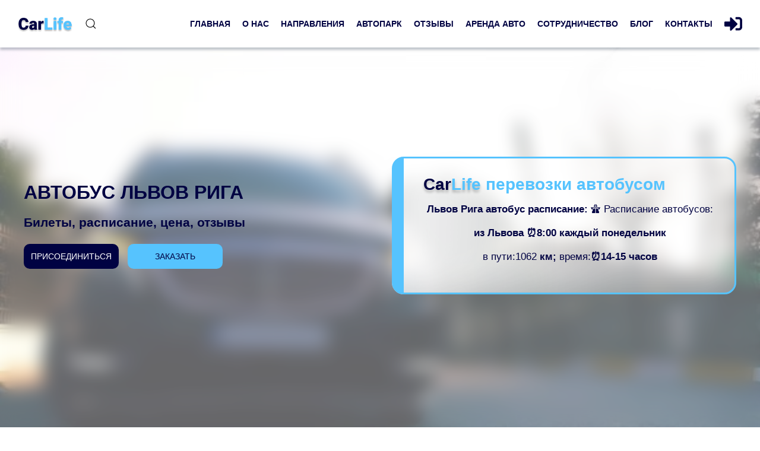

--- FILE ---
content_type: text/html; charset=UTF-8
request_url: https://carlifemb.com/avtobus-lvov-ryha/
body_size: 22152
content:
<!DOCTYPE html><html lang="ru-RU"><head> <script type="litespeed/javascript" data-src="https://www.googletagmanager.com/gtag/js?id=UA-75603038-13"></script> <script type="litespeed/javascript">window.dataLayer=window.dataLayer||[];function gtag(){dataLayer.push(arguments)}
gtag('js',new Date());gtag('config','UA-75603038-13');gtag('config','AW-684530503')</script>  <script type="litespeed/javascript">(function(w,d,s,l,i){w[l]=w[l]||[];w[l].push({'gtm.start':new Date().getTime(),event:'gtm.js'});var f=d.getElementsByTagName(s)[0],j=d.createElement(s),dl=l!='dataLayer'?'&l='+l:'';j.async=!0;j.src='https://www.googletagmanager.com/gtm.js?id='+i+dl;f.parentNode.insertBefore(j,f)})(window,document,'script','dataLayer','GTM-5T8FDB2')</script> <link rel="manifest" href="https://carlifemb.com/manifest.json"><meta charset="UTF-8"><meta name="viewport" content="width=device-width, initial-scale=1"><title>Автобус Львов Рига, купить билеты, цена, расписание - CarLife</title><meta name="theme-color" content="#56C3FE"/><meta name='robots' content='index, follow, max-image-preview:large, max-snippet:-1, max-video-preview:-1' /><meta name="description" content="Билеты на Автобус Львов Рига, цена, расписание. Бронирование мест онлайн, отзывы, маршрут, доставка посылок" /><meta property="og:locale" content="ru_RU" /><meta property="og:type" content="article" /><meta property="og:title" content="Автобус Львов Рига" /><meta property="og:description" content="Билеты на Автобус Львов Рига, цена, расписание. Бронирование мест онлайн, отзывы, маршрут, доставка посылок" /><meta property="og:url" content="https://carlifemb.com/avtobus-lvov-ryha/" /><meta property="og:site_name" content="CarLife" /><meta property="article:publisher" content="https://www.facebook.com/carlifemb/" /><meta property="article:published_time" content="2021-09-30T10:51:46+00:00" /><meta property="article:modified_time" content="2021-09-30T10:51:47+00:00" /><meta property="og:image" content="https://carlifemb.com/wp-content/uploads/2021/09/Lvov-Ryha.jpg" /><meta property="og:image:width" content="722" /><meta property="og:image:height" content="480" /><meta property="og:image:type" content="image/jpeg" /><meta name="author" content="Микола" /><meta name="twitter:card" content="summary_large_image" /><meta name="twitter:label1" content="Написано автором" /><meta name="twitter:data1" content="Микола" /><meta name="twitter:label2" content="Примерное время для чтения" /><meta name="twitter:data2" content="2 минуты" /> <script type="application/ld+json" class="yoast-schema-graph">{"@context":"https://schema.org","@graph":[{"@type":"Article","@id":"https://carlifemb.com/avtobus-lvov-ryha/#article","isPartOf":{"@id":"https://carlifemb.com/avtobus-lvov-ryha/"},"author":{"name":"Микола","@id":"https://carlifemb.com/#/schema/person/83f9d1a879d74b2669bdd80d02a6b5ab"},"headline":"Автобус Львов Рига","datePublished":"2021-09-30T10:51:46+00:00","dateModified":"2021-09-30T10:51:47+00:00","mainEntityOfPage":{"@id":"https://carlifemb.com/avtobus-lvov-ryha/"},"wordCount":10,"commentCount":0,"publisher":{"@id":"https://carlifemb.com/#organization"},"image":{"@id":"https://carlifemb.com/avtobus-lvov-ryha/#primaryimage"},"thumbnailUrl":"https://carlifemb.com/wp-content/uploads/2021/09/Lvov-Ryha.jpg","articleSection":["Автобус Украина Европа"],"inLanguage":"ru-RU","potentialAction":[{"@type":"CommentAction","name":"Comment","target":["https://carlifemb.com/avtobus-lvov-ryha/#respond"]}]},{"@type":"WebPage","@id":"https://carlifemb.com/avtobus-lvov-ryha/","url":"https://carlifemb.com/avtobus-lvov-ryha/","name":"Автобус Львов Рига, купить билеты, цена, расписание - CarLife","isPartOf":{"@id":"https://carlifemb.com/#website"},"primaryImageOfPage":{"@id":"https://carlifemb.com/avtobus-lvov-ryha/#primaryimage"},"image":{"@id":"https://carlifemb.com/avtobus-lvov-ryha/#primaryimage"},"thumbnailUrl":"https://carlifemb.com/wp-content/uploads/2021/09/Lvov-Ryha.jpg","datePublished":"2021-09-30T10:51:46+00:00","dateModified":"2021-09-30T10:51:47+00:00","description":"Билеты на Автобус Львов Рига, цена, расписание. Бронирование мест онлайн, отзывы, маршрут, доставка посылок","breadcrumb":{"@id":"https://carlifemb.com/avtobus-lvov-ryha/#breadcrumb"},"inLanguage":"ru-RU","potentialAction":[{"@type":"ReadAction","target":["https://carlifemb.com/avtobus-lvov-ryha/"]}]},{"@type":"ImageObject","inLanguage":"ru-RU","@id":"https://carlifemb.com/avtobus-lvov-ryha/#primaryimage","url":"https://carlifemb.com/wp-content/uploads/2021/09/Lvov-Ryha.jpg","contentUrl":"https://carlifemb.com/wp-content/uploads/2021/09/Lvov-Ryha.jpg","width":722,"height":480,"caption":"Автобус Львов Рига"},{"@type":"BreadcrumbList","@id":"https://carlifemb.com/avtobus-lvov-ryha/#breadcrumb","itemListElement":[{"@type":"ListItem","position":1,"name":"Home","item":"https://carlifemb.com/"},{"@type":"ListItem","position":2,"name":"Блог","item":"https://carlifemb.com/bloh/"},{"@type":"ListItem","position":3,"name":"Автобус Львов Рига"}]},{"@type":"WebSite","@id":"https://carlifemb.com/#website","url":"https://carlifemb.com/","name":"CarLife","description":"CarLife","publisher":{"@id":"https://carlifemb.com/#organization"},"potentialAction":[{"@type":"SearchAction","target":{"@type":"EntryPoint","urlTemplate":"https://carlifemb.com/?s={search_term_string}"},"query-input":"required name=search_term_string"}],"inLanguage":"ru-RU"},{"@type":"Organization","@id":"https://carlifemb.com/#organization","name":"CarLife","url":"https://carlifemb.com/","sameAs":["https://www.instagram.com/carlifemb/","https://pin.it/4EvuIMG","https://www.youtube.com/hashtag/carlifemb","https://www.facebook.com/carlifemb/"],"logo":{"@type":"ImageObject","inLanguage":"ru-RU","@id":"https://carlifemb.com/#/schema/logo/image/","url":"https://carlifemb.com/wp-content/uploads/2020/02/Logo-3-1.png","contentUrl":"https://carlifemb.com/wp-content/uploads/2020/02/Logo-3-1.png","width":170,"height":48,"caption":"CarLife"},"image":{"@id":"https://carlifemb.com/#/schema/logo/image/"}},{"@type":"Person","@id":"https://carlifemb.com/#/schema/person/83f9d1a879d74b2669bdd80d02a6b5ab","name":"Микола","image":{"@type":"ImageObject","inLanguage":"ru-RU","@id":"https://carlifemb.com/#/schema/person/image/","url":"https://carlifemb.com/wp-content/litespeed/avatar/4b86f5b1d6f5b969473d4d9c9ac013ee.jpg?ver=1765047627","contentUrl":"https://carlifemb.com/wp-content/litespeed/avatar/4b86f5b1d6f5b969473d4d9c9ac013ee.jpg?ver=1765047627","caption":"Микола"}}]}</script> <link rel='dns-prefetch' href='//s.w.org' /><link rel='stylesheet' id='litespeed-cache-dummy-css'  href='https://carlifemb.com/wp-content/plugins/litespeed-cache/assets/css/litespeed-dummy.css'  media='all' /><link data-optimized="1" data-asynced="1" as="style" onload="this.onload=null;this.rel='stylesheet'"  rel='preload' id='uikit.min.css-css'  href='https://carlifemb.com/wp-content/litespeed/css/f57fcb7fb7ad9e32c3b3858822957960.css?ver=57960'  media='all' /><link data-optimized="1" data-asynced="1" as="style" onload="this.onload=null;this.rel='stylesheet'"  rel='preload' id='main-theme-style-css'  href='https://carlifemb.com/wp-content/litespeed/css/ff1ce2a826c1ebb02743fd813f0a3c6e.css?ver=a3c6e'  media='all' /><link data-optimized="1" data-asynced="1" as="style" onload="this.onload=null;this.rel='stylesheet'"  rel='preload' id='post-style-css'  href='https://carlifemb.com/wp-content/litespeed/css/0a5f8ee181da575c1fc85dcc05fe51f6.css?ver=e51f6'  media='all' /><link data-optimized="1" data-asynced="1" as="style" onload="this.onload=null;this.rel='stylesheet'"  rel='preload' id='main-theme-rating-css'  href='https://carlifemb.com/wp-content/litespeed/css/d59835f2f1a3228968ef10700b0d9f31.css?ver=d9f31'  media='all' /><link rel="https://api.w.org/" href="https://carlifemb.com/wp-json/" /><link rel="alternate" type="application/json" href="https://carlifemb.com/wp-json/wp/v2/posts/9636" /><link rel="alternate" type="application/json+oembed" href="https://carlifemb.com/wp-json/oembed/1.0/embed?url=https%3A%2F%2Fcarlifemb.com%2Favtobus-lvov-ryha%2F" /><link rel="alternate" type="text/xml+oembed" href="https://carlifemb.com/wp-json/oembed/1.0/embed?url=https%3A%2F%2Fcarlifemb.com%2Favtobus-lvov-ryha%2F&#038;format=xml" /><link rel="icon" href="https://carlifemb.com/wp-content/uploads/2021/12/cropped-cropped-512x512-1-1-32x32.png" sizes="32x32" /><link rel="icon" href="https://carlifemb.com/wp-content/uploads/2021/12/cropped-cropped-512x512-1-1-192x192.png" sizes="192x192" /><link rel="apple-touch-icon" href="https://carlifemb.com/wp-content/uploads/2021/12/cropped-cropped-512x512-1-1-180x180.png" /><meta name="msapplication-TileImage" content="https://carlifemb.com/wp-content/uploads/2021/12/cropped-cropped-512x512-1-1-270x270.png" /></head><body class="post-template post-template-template post-template-single-taxi-product post-template-templatesingle-taxi-product-php single single-post postid-9636 single-format-standard  user_not_logged">
<noscript><img height="1" width="1" alt="CarLife" style="display:none" src="https://www.facebook.com/tr?id=801668580359881&ev=PageView&noscript=1"/></noscript>
<noscript><iframe data-lazyloaded="1" src="about:blank" data-litespeed-src="https://www.googletagmanager.com/ns.html?id=GTM-5T8FDB2"
height="0" width="0" style="display:none;visibility:hidden"></iframe></noscript><div id="page" class="uk-position-relative main-background"><header id="header" class="uk-position-z-index uk-position-relative" itemscope itemtype="http://schema.org/WPHeader"><div  class="uk-position-z-index uk-background-default uk-position-z-index no-scroll-class uk-width-1-1 main-nav-alert dma-nav-custome" id="main-navigation"><nav class="main-nav-alert-mobile uk-container uk-container-expand uk-navbar-container uk-navbar-transparent main-nav uk-navbar uk-hidden@l" data-uk-navbar="" itemscope itemtype="http://schema.org/SiteNavigationElement"><div class="uk-child-width-1-2 uk-flex uk-flex-middle uk-width-1-1"><div class="uk-width-expand"><div class="uk-flex uk-width-1-1 uk-flex uk-flex-middle"><div class="site-logo">
<a class="mob-link-load" aria-label="Home" href="https://carlifemb.com"
rel="nofollow"><img width="168" height="54" src="https://carlifemb.com/wp-content/uploads/2021/12/Logo-2-1-1.png" class="uk-width-auto" alt="CarLife перевозки" /></a></div></div></div><div class="uk-width-auto uk-text-bold"></div><div class="uk-width-expand uk-margin-small-left uk-flex uk-flex-right">
<a class="uk-navbar-toggle open-serch-mobile" aria-label="Поиск" href="#search-full" data-uk-search-icon data-uk-toggle><svg width="20" height="20" viewBox="0 0 20 20" aria-label="Поиск" xmlns="http://www.w3.org/2000/svg" data-svg="search-icon"><circle fill="none" stroke="#000" stroke-width="1.1" cx="9" cy="9" r="7"></circle><path fill="none" stroke="#000" stroke-width="1.1" d="M14,14 L18,18 L14,14 Z"></path></svg></a>
<a class="uk-navbar-toggle uk-text-primary" aria-label="Меню" data-uk-toggle data-uk-navbar-toggle-icon href="#mobile-nav"><svg width="20" height="20" viewBox="0 0 20 20" aria-label="Меню" xmlns="http://www.w3.org/2000/svg" data-svg="navbar-toggle-icon"><rect y="9" width="20" height="2"></rect><rect y="3" width="20" height="2"></rect><rect y="15" width="20" height="2"></rect></svg></a></div></div></nav><div class="uk-background-primary-invers uk-hidden@l uk-container uk-container-expand"><div class="uk-navbar-container uk-navbar-transparent"><nav class="uk-navbar site-mob-nav site-top-nav " data-uk-navbar=""><div class="uk-navbar-left">
<a id="analytics-routes" href="/napravlenyia/" class="uk-position-relative uk-flex uk-link-reset">Направления</a></div><div class="uk-navbar-right">
<a href="/carlifelogin/" class="uk-position-relative uk-flex uk-link-reset uk-navbar-item uk-text-small uk-text-bold">
Войти               </a></div></nav></div></div><nav class="uk-container uk-container-expand uk-navbar-container uk-navbar-transparent main-nav uk-navbar uk-visible@l" data-uk-navbar="" itemscope itemtype="http://schema.org/SiteNavigationElement"><div class="uk-navbar-left logo-nav"><div class="uk-navbar-item site-logo">
<a href="https://carlifemb.com"><img width="168" height="54" src="https://carlifemb.com/wp-content/uploads/2021/12/Logo-2-1-1.png" class="uk-width-auto" alt="CarLife перевозки" /></a></div>
<a class="uk-navbar-toggle" href="#search-full" data-uk-search-icon data-uk-toggle><svg width="20" height="20" viewBox="0 0 20 20" xmlns="http://www.w3.org/2000/svg" data-svg="search-icon"><circle fill="none" stroke="#000" stroke-width="1.1" cx="9" cy="9" r="7"></circle><path fill="none" stroke="#000" stroke-width="1.1" d="M14,14 L18,18 L14,14 Z"></path></svg></a></div><div class="uk-navbar-right"><ul id="menu-holovne" class="uk-navbar-nav uk-nav-parent-icon main-carlife-nav"><li id="menu-item-10188" class="menu-item menu-item-nothas-children menu-item-type-post_type menu-item-object-page menu-item-home"><a  href="https://carlifemb.com/" class="uk-position-relative ">Главная</a></li><li id="menu-item-10189" class="menu-item menu-item-nothas-children menu-item-type-post_type menu-item-object-page"><a  href="https://carlifemb.com/o-carlife/" class="uk-position-relative ">О нас</a></li><li id="menu-item-12812" class="menu-item menu-item-nothas-children menu-item-type-post_type menu-item-object-page"><a  href="https://carlifemb.com/napravlenyia/" class="uk-position-relative ">Направления</a></li><li id="menu-item-10196" class="menu-item menu-item-nothas-children menu-item-type-post_type menu-item-object-page"><a  href="https://carlifemb.com/avtopark-carlife/" class="uk-position-relative ">Автопарк</a></li><li id="menu-item-10198" class="menu-item menu-item-nothas-children menu-item-type-post_type menu-item-object-page"><a  href="https://carlifemb.com/otzyvy/" class="uk-position-relative ">Отзывы</a></li><li id="menu-item-10197" class="menu-item menu-item-nothas-children menu-item-type-post_type menu-item-object-page"><a  href="https://carlifemb.com/rental/" class="uk-position-relative ">Аренда авто</a></li><li id="menu-item-10199" class="menu-item menu-item-nothas-children menu-item-type-post_type menu-item-object-page"><a  href="https://carlifemb.com/sotrudnychestvo/" class="uk-position-relative ">Сотрудничество</a></li><li id="menu-item-10209" class="menu-item menu-item-nothas-children menu-item-type-taxonomy menu-item-object-category"><a  href="https://carlifemb.com/category/bloh/" class="uk-position-relative ">Блог</a></li></ul>																<a class="uk-navbar-item uk-text-uppercase uk-text-bold" data-uk-toggle href="#tel-modal">Контакты</a>
<a href="/carlifelogin/" data-uk-tooltip="title: Войти; pos: left; animation:uk-animation-slide-left" data-uk-togle class="uk-position-relative uk-flex nav-login-button uk-navbar-item">
<svg aria-hidden="true" width="30" height="30" focusable="false" data-prefix="fas" data-icon="sign-in-alt" role="img" xmlns="http://www.w3.org/2000/svg" viewBox="0 0 512 512" class=""><path fill="currentColor" d="M416 448h-84c-6.6 0-12-5.4-12-12v-40c0-6.6 5.4-12 12-12h84c17.7 0 32-14.3 32-32V160c0-17.7-14.3-32-32-32h-84c-6.6 0-12-5.4-12-12V76c0-6.6 5.4-12 12-12h84c53 0 96 43 96 96v192c0 53-43 96-96 96zm-47-201L201 79c-15-15-41-4.5-41 17v96H24c-13.3 0-24 10.7-24 24v96c0 13.3 10.7 24 24 24h136v96c0 21.5 26 32 41 17l168-168c9.3-9.4 9.3-24.6 0-34z" class=""></path></svg>
</a></div></nav></div></header><div id="content" class="uk-width-1-1 primary"data-uk-height-viewport="offset-bottom:160px" style="min-height:calc(100vh - 160px)"><div class="article-page-template ajax-content uk-position-relative post-9636 post type-post status-publish format-standard has-post-thumbnail hentry category-avtobus-ukrayn-evropa"><div class="uk-position-relative "><ul class="uk-hidden uk-position-bottom uk-flex uk-flex-center uk-margin-medium-bottom home-slide-switcher-nav uk-position-z-index uk-grid" data-uk-grid data-uk-switcher="connect: .home-slide-switcher;"><li class="uk-position-relative uk-active"><a href="#" data-uk-switcher-item="0"></a></li></ul><div class="uk-position-relative uk-inline-clip uk-width-1-1"><ul class=" uk-child-width-1-1 uk-switcher home-slide-switcher"><li class="uk-active"><div class="uk-width-1-1 uk-cover-container ">
<img data-lazyloaded="1" src="[data-uri]" width="600" height="311" data-src="https://carlifemb.com/wp-content/uploads/2020/06/Video-1-1600x828-1-600x311.jpg.webp" class="uk-width-1-1 uk-height-1-1 uk-cover uk-animation-fade" alt="Carlife Slider" data-uk-cover="" style="object-fit: cover;" data-srcset="https://carlifemb.com/wp-content/uploads/2020/06/Video-1-1600x828-1-600x311.jpg.webp 600w, https://carlifemb.com/wp-content/uploads/2020/06/Video-1-1600x828-1-768x397.jpg.webp 768w, https://carlifemb.com/wp-content/uploads/2020/06/Video-1-1600x828-1-1536x795.jpg.webp 1536w, https://carlifemb.com/wp-content/uploads/2020/06/Video-1-1600x828-1-300x155.jpg.webp 300w, https://carlifemb.com/wp-content/uploads/2020/06/Video-1-1600x828-1-960x497.jpg.webp 960w, https://carlifemb.com/wp-content/uploads/2020/06/Video-1-1600x828-1-1200x621.jpg.webp 1200w, https://carlifemb.com/wp-content/uploads/2020/06/Video-1-1600x828-1.jpg.webp 1600w" data-sizes="(max-width: 600px) 100vw, 600px" /><div class="uk-width-1-1 uk-overlay-default uk-flex uk-flex-middle first-slide-content uk-position-relative" style="min-height: calc(100vh - 80px); will-change: background, backdrop-filter;" data-uk-height-viewport="offset-top: true"><div class="uk-width-1-1 uk-section uk-section-small"><div class="uk-container uk-container-large uk-margin-medium-bottom"><div class="uk-child-width-1-2@m uk-flex uk-flex-middle uk-grid" data-uk-grid><div class=""><h1 class="uk-text-center uk-text-left@m entry-title uk-text-primary uk-text-bold uk-text-uppercase">
Автобус Львов Рига</h1><h2 class="uk-margin-small-top uk-text-center uk-text-left@m uk-text-large uk-text-bold uk-text-primary font-condensed">
Билеты, расписание, цена,  отзывы</h2><div class=""><div class="uk-flex uk-grid uk-grid-small uk-flex-left@m uk-flex-center" data-uk-grid><div class="">
<a href="/rehystratsyia/" class="uk-button uk-button-primary">ПРИСОЕДИНИТЬСЯ</a></div><div class="">
<a rel="nofollow" href="/kupyt-bylet-na-avtobus/?search-from=8816&search-to=8839&redirect=9636" class="uk-button uk-button-primary primary-invers">ЗАКАЗАТЬ</a></div></div></div></div><div class="entry-content"><div class="right-sec-card"><div class="right-sec-card-body"><h2 class="uk-h3 uk-text-bold blue-text uk-text-center uk-text-left@m">
<span class="uk-text-primary text-logo uk-text-bold">Car</span><span class="uk-text-primary-invers text-logo uk-text-bold">Life</span> перевозки автобусом</h2><div class="right-desc uk-text-center uk-text-left@m"><p style="text-align: center;"><strong>Львов Рига автобус расписание:</strong> 🛣 Расписание автобусов:</p><p style="text-align: center;"><strong>из Львова ⏰8:00</strong> <strong>каждый понедельник</strong></p><p style="text-align: center;">в пути:1062<strong> км;</strong> время:<strong>⏰14-15 часов</strong></p></div></div></div></div></div></div></div></div></div></li></ul></div></div><div class="uk-section-small"><div class="uk-container" itemscope itemtype="https://schema.org/Product"><div class="uk-flex uk-width-1-1 uk-flex-left@s uk-flex-center"><div class="vote-block" data-id="9636" data-total="9" data-rating="80" rel="v:rating"><div typeof="v:Rating"><div ><div style="display: none;" itemprop="aggregateRating" itemscope itemtype="http://schema.org/AggregateRating"><meta itemprop="bestRating" content="10"><meta property="v:rating" content="8.9" /><meta itemprop="ratingValue" content="8.9"><meta itemprop="ratingCount" content="9"></div></div></div><div class="uk-flex uk-flex-middle"><ol class="rating show-current"><li>10</li><li>9</li><li>8</li><li>7</li><li>6</li><li>5</li><li>4</li><li>3</li><li>2</li><li>1</li><li class="current"><span style="width:88.888888888889%"></span></li></ol>
<span class="rating-text">
<strong class="uk-text-middle">8.9</strong>
<span class="uk-badge uk-text-xsmall">9</span>
</span><div class="rating-info" id="rating-info"></div></div></div></div><div class="uk-margin-small"><ul class="uk-breadcrumb uk-margin-remove" itemscope itemtype="http://schema.org/BreadcrumbList"><li itemprop="itemListElement" itemscope itemtype="http://schema.org/ListItem"><a href="https://carlifemb.com" itemprop="item"><span itemprop="name">Головна</span></a><meta itemprop="position" content="2" /></li><li itemprop="itemListElement" itemscope itemtype="http://schema.org/ListItem"><a href="https://carlifemb.com/category/avtobus-ukrayn-evropa/" itemprop="item"><span itemprop="name">Автобус Украина Европа</span></a><meta itemprop="position" content="1" /></li><li><span>Автобус Львов Рига</span></li></ul></div><div class="uk-margin-small"><div class="uk-grid uk-grid-small uk-flex uk-flex-middle" data-uk-grid><div class="uk-width-expand@m"><h2 class="uk-text-left@m uk-text-center uk-h3 uk-text-bold" itemprop="name">
Автобус Львов Рига</h2></div><div class="uk-width-auto@m uk-flex uk-flex-center uk-light"><div class="postdate bg-lightgray headerfont uk-background-primary uk-text-center uk-padding-small">
<span class="postday uk-light">30</span>
Сен 2021</div></div></div></div><div class="uk-article"><div class=""><div class="uk-margin uk-flex uk-flex-left@s uk-flex-center uk-width-1-1"><div class="product-gall uk-position-relative">
<a href="https://carlifemb.com/wp-content/uploads/2021/09/Lvov-Ryha.jpg" title="Автобус Львов Рига" data-fancybox="gallery-9636" class="fancybox"><div class="uk-cover-container">
<img data-lazyloaded="1" src="[data-uri]" width="600" height="399" data-src="https://carlifemb.com/wp-content/uploads/2021/09/Lvov-Ryha-600x399.jpg.webp" class="uk-cover" alt="Автобус Львов Рига" data-uk-cover="" data-srcset="https://carlifemb.com/wp-content/uploads/2021/09/Lvov-Ryha-600x399.jpg.webp 600w, https://carlifemb.com/wp-content/uploads/2021/09/Lvov-Ryha-300x199.jpg 300w, https://carlifemb.com/wp-content/uploads/2021/09/Lvov-Ryha.jpg 722w" data-sizes="(max-width: 600px) 100vw, 600px" /><canvas width="300" height="200"></canvas><link itemprop="image" href="https://carlifemb.com/wp-content/uploads/2021/09/Lvov-Ryha.jpg" /></div>
</a></div></div><div class=""><div class="entry-content"><div class="post-content"><div class="uk-margin articleBody" itemprop="description"><h2 id="block-51027231-2550-4ee7-be2a-5b5ec4c2f462"><strong>Информация о маршруте</strong></h2><p>Маршрут следования <strong>Львов Рига</strong> <strong>Автобус:</strong> Львов, Люблин, Варшава, Белосток, Кунас, Рига.</p><p>Расстояние маршрута составляет 1062км.</p><p>Среднее время в пути ⏰<strong>14-15 часов</strong>.</p><p>Предусмотрены остановки по 15мин.</p><p>Поездка проходит на комфортабельных <strong>8-ми местных </strong>микроавтобусах Mercedes Vito.</p><h2 id="h-">Забронировать поездку на автобус Львов Рига</h2><p>Если Вы зарегистрированный пользователь, Вы можете самостоятельно забронировать поездку и выбрать место в салоне в личном кабинете. После того, наш менеджер свяжется с Вами. И подтвердит Вашу бронь по маршруту  <strong>Львов &#8212; Рига</strong></p><p>Если Вы новый пользователь, оставьте заявку на регистрацию. После того, наш менеджер свяжется с Вами. И зарегистрирует Вас на поездку.</p><p>К тому же, Вы можете позвонить по указанному номеру и получить консультацию о поездке. Наш менеджер ответит на все Ваши вопросы и запишет на поездку.</p><p>Кроме того, пользователи андроид могут воспользоваться нашим&nbsp;<a href="https://play.google.com/store/apps/details?id=com.dmacarlife.dmacarlifemb" target="_blank" rel="noreferrer noopener nofollow">мобильным приложением.</a></p><h2 id="h--1">Багаж</h2><p>Одна сумка размером 50 * 50 * 80 см.<br>Или две сумки размером 65 * 30 * 45 см.</p><p>Бесплатно, на одного пассажира, возможно перевезти две единицы багажа, вес каждой единицы не должен превышаеть 30 кг., А также ручную кладь весом не больше 5 кг. по габаритам &#8212; 45 × 35 × 20 см.</p><h2 id="h--2">Дополнительные услуги</h2><p>Вы можете полностью арендовать автомобиль, <em>автобус Львов Рига</em> для себя, семьи или деловой поездки. При заказе индивидуального трансфера вы сами выбираете удобное время Вашей поездки. Кроме того, наш водитель заберет Вас по указанному адресу из Львова и доставит по адресу в Риге.</p><h2 id="h--3">Преимущества нашего транспорта</h2><p>В приоритете нашей компании комфорт и безопасность наших пассажиров. Более того, мы регулярно обновляем наш автопарк. В салоне всего 8 мест, каждое сидение откидывается, оборудовано подлокотниками и USB- розеткой. К тому же, автомобили оснащены кондиционером и дополнительной печкой. Поэтому ни жаркая погода, ни суровая зима не испортит Ваши впечатления от поездки.&nbsp;</p><blockquote class="wp-block-quote is-style-large"><p><em>Быстро, надежно, комфортно вместе с CarLife!</em></p></blockquote><p></p></div></div></div><meta itemprop="gtin mpn isbn" content="CarLife">
<span itemprop="brand" itemscope itemtype="https://schema.org/Organization" class="uk-hidden">
<span itemprop="name">CarLife</span>
<span itemprop="telephone">+38 (067) 397 43 46</span><meta itemprop="email" content="leonidkropotkin651@gmail.com"><meta itemprop="image" content="https://carlifemb.com/wp-content/uploads/2020/04/Logo-2-1.png">
<span itemprop="address" itemscope itemtype="https://schema.org/PostalAddress">
<span itemprop="addressLocality">Львов</span>
</span>
</span><meta itemprop="sku" content="9636"></div><div itemprop="offers" itemscope itemtype="https://schema.org/Offer"><meta itemprop="priceCurrency" content="UAH"><meta itemprop="price" content="2100"><link itemprop="availability" href="https://schema.org/InStock" /><meta itemprop="url" content="https://carlifemb.com/avtobus-lvov-ryha/"><meta itemprop="priceValidUntil" content="2021-09-30"></div></div><h2>Oтзывы</h2><div class="comment-tab" id="tab-section"><ul data-uk-tab class="uk-tab uk-child-width-auto comment-tab-nav uk-margin-remove"><li class="uk-active uk-padding-remove"><a href="#" class="uk-button uk-text-bold">Комментарии</a></li><li class="uk-padding-remove"><a href="#" id="add-comment" class="uk-button uk-text-bold">Оставить отзыв</a></li></ul><ul class="uk-switcher uk-margin"><li class="uk-active"><div class="uk-section uk-section-xsmall article-comment" id="comments">
Нет комментариев</div></li><li><p class="uk-text-small uk-text-muted">Мы всегда рады услышать Ваше мнение. Напишите отзыв о Вашем путешествие с нами</p>
	<div class="uk-width-1-1">
		<div id="respond" class="comment-respond">
		<h3 id="reply-title" class="comment-reply-title"> <small><a rel="nofollow" id="cancel-comment-reply-link" href="/avtobus-lvov-ryha/#respond" style="display:none;">Отменить ответ</a></small></h3><form action="https://carlifemb.com/wp-comments-post.php" method="post" id="commentform" class="comment-form"><div class="uk-margin uk-margin-top"><textarea class="uk-textarea 1" id="comment" name="comment" cols="45" rows="8" required="required"></textarea></div>	<div id="acf-form-data" class="acf-hidden">
		<input type="hidden" id="_acf_screen" name="_acf_screen" value="comment"/><input type="hidden" id="_acf_post_id" name="_acf_post_id" value="0"/><input type="hidden" id="_acf_validation" name="_acf_validation" value="1"/><input type="hidden" id="_acf_nonce" name="_acf_nonce" value="67a12aebad"/><input type="hidden" id="_acf_changed" name="_acf_changed" value="0"/>	</div>
	<div class="acf-comment-fields acf-fields -clear"><div class="acf-field acf-field-text acf-field-6098e8959f4fe" data-name="phone_namber" data-type="text" data-key="field_6098e8959f4fe">
<div class="acf-label">
<label for="acf-field_6098e8959f4fe">Номер телефона</label><p class="description">Для эффективного ответа и обработки вашей жалобы оставьте свой номер телефона</p></div>
<div class="acf-input">
<div class="acf-input-wrap"><input type="text" id="acf-field_6098e8959f4fe" name="acf[field_6098e8959f4fe]" placeholder="Введите номер"/></div></div>
</div>
</div><div class="uk-margin"><label><span class="uk-text-bold uk-text-primary">Имя</span><input class="uk-input uk-margin-small-top" placeholder="Введите имя" required="required" id="author" name="author" type="text" value="" /></label></div>
<div class="uk-flex uk-width-1-1 uk-flex-right"><div class=""><input name="submit" type="submit" id="submit" class="uk-button uk-button-primary uk-margin-top" value="Отправить" /> <input type='hidden' name='comment_post_ID' value='9636' id='comment_post_ID' />
<input type='hidden' name='comment_parent' id='comment_parent' value='0' />
</div></div></form>	</div><!-- #respond -->
		</div>
<!-- Block uncached by LiteSpeed Cache 7.7 on 2026-01-04 21:37:58 --></li></ul></div></div></div></div></div></div><footer id="footer" class="uk-padding-small uk-background-primary site-footer vvvvvv" itemscope
itemtype="http://schema.org/WPFooter"><div class="uk-width-1-1 "><div class="uk-light uk-flex uk-flex-middle uk-grid-small uk-grid" data-uk-grid><div class="uk-width-auto uk-first-column ">
<a class="uk-text-primary uk-navbar-item uk-link-reset uk-text-center uk-padding-remove uk-text-xsmall open-tel-link" data-uk-toggle href="#tel-modal"></a></div><div class="uk-width-expand social-item"><div class="uk-flex-middle uk-flex uk-flex-center uk-flex-left@m uk-width-1-1"><div class="uk-width-auto text-white footer-text"><div class="uk-grid uk-grid-small uk-child-width-expand" data-uk-grid><div class="social uk-text-center">
<a target="_blank" rel="nofollow noopener" href="viber://add?number=380685531916" class="viber" aria-label="viber">                              <svg aria-hidden="true" width="30" focusable="false" data-prefix="fab" data-icon="viber" role="img" xmlns="http://www.w3.org/2000/svg" viewBox="0 0 512 512" class="transition"><path fill="currentColor" d="M444 49.9C431.3 38.2 379.9.9 265.3.4c0 0-135.1-8.1-200.9 52.3C27.8 89.3 14.9 143 13.5 209.5c-1.4 66.5-3.1 191.1 117 224.9h.1l-.1 51.6s-.8 20.9 13 25.1c16.6 5.2 26.4-10.7 42.3-27.8 8.7-9.4 20.7-23.2 29.8-33.7 82.2 6.9 145.3-8.9 152.5-11.2 16.6-5.4 110.5-17.4 125.7-142 15.8-128.6-7.6-209.8-49.8-246.5zM457.9 287c-12.9 104-89 110.6-103 115.1-6 1.9-61.5 15.7-131.2 11.2 0 0-52 62.7-68.2 79-5.3 5.3-11.1 4.8-11-5.7 0-6.9.4-85.7.4-85.7-.1 0-.1 0 0 0-101.8-28.2-95.8-134.3-94.7-189.8 1.1-55.5 11.6-101 42.6-131.6 55.7-50.5 170.4-43 170.4-43 96.9.4 143.3 29.6 154.1 39.4 35.7 30.6 53.9 103.8 40.6 211.1zm-139-80.8c.4 8.6-12.5 9.2-12.9.6-1.1-22-11.4-32.7-32.6-33.9-8.6-.5-7.8-13.4.7-12.9 27.9 1.5 43.4 17.5 44.8 46.2zm20.3 11.3c1-42.4-25.5-75.6-75.8-79.3-8.5-.6-7.6-13.5.9-12.9 58 4.2 88.9 44.1 87.8 92.5-.1 8.6-13.1 8.2-12.9-.3zm47 13.4c.1 8.6-12.9 8.7-12.9.1-.6-81.5-54.9-125.9-120.8-126.4-8.5-.1-8.5-12.9 0-12.9 73.7.5 133 51.4 133.7 139.2zM374.9 329v.2c-10.8 19-31 40-51.8 33.3l-.2-.3c-21.1-5.9-70.8-31.5-102.2-56.5-16.2-12.8-31-27.9-42.4-42.4-10.3-12.9-20.7-28.2-30.8-46.6-21.3-38.5-26-55.7-26-55.7-6.7-20.8 14.2-41 33.3-51.8h.2c9.2-4.8 18-3.2 23.9 3.9 0 0 12.4 14.8 17.7 22.1 5 6.8 11.7 17.7 15.2 23.8 6.1 10.9 2.3 22-3.7 26.6l-12 9.6c-6.1 4.9-5.3 14-5.3 14s17.8 67.3 84.3 84.3c0 0 9.1.8 14-5.3l9.6-12c4.6-6 15.7-9.8 26.6-3.7 14.7 8.3 33.4 21.2 45.8 32.9 7 5.7 8.6 14.4 3.8 23.6z" class=""></path></svg>                           </a></div><div class="social uk-text-center">
<a target="_blank" rel="nofollow noopener" href="https://api.whatsapp.com/send?phone=380685531916" class="whatsapp" aria-label="whatsapp">                              <svg aria-hidden="true" width="30" focusable="false" data-prefix="fab" data-icon="whatsapp" role="img" xmlns="http://www.w3.org/2000/svg" viewBox="0 0 448 512" class="transition"><path fill="currentColor" d="M380.9 97.1C339 55.1 283.2 32 223.9 32c-122.4 0-222 99.6-222 222 0 39.1 10.2 77.3 29.6 111L0 480l117.7-30.9c32.4 17.7 68.9 27 106.1 27h.1c122.3 0 224.1-99.6 224.1-222 0-59.3-25.2-115-67.1-157zm-157 341.6c-33.2 0-65.7-8.9-94-25.7l-6.7-4-69.8 18.3L72 359.2l-4.4-7c-18.5-29.4-28.2-63.3-28.2-98.2 0-101.7 82.8-184.5 184.6-184.5 49.3 0 95.6 19.2 130.4 54.1 34.8 34.9 56.2 81.2 56.1 130.5 0 101.8-84.9 184.6-186.6 184.6zm101.2-138.2c-5.5-2.8-32.8-16.2-37.9-18-5.1-1.9-8.8-2.8-12.5 2.8-3.7 5.6-14.3 18-17.6 21.8-3.2 3.7-6.5 4.2-12 1.4-32.6-16.3-54-29.1-75.5-66-5.7-9.8 5.7-9.1 16.3-30.3 1.8-3.7.9-6.9-.5-9.7-1.4-2.8-12.5-30.1-17.1-41.2-4.5-10.8-9.1-9.3-12.5-9.5-3.2-.2-6.9-.2-10.6-.2-3.7 0-9.7 1.4-14.8 6.9-5.1 5.6-19.4 19-19.4 46.3 0 27.3 19.9 53.7 22.6 57.4 2.8 3.7 39.1 59.7 94.8 83.8 35.2 15.2 49 16.5 66.6 13.9 10.7-1.6 32.8-13.4 37.4-26.4 4.6-13 4.6-24.1 3.2-26.4-1.3-2.5-5-3.9-10.5-6.6z" class=""></path></svg>                           </a></div><div class="social uk-text-center">
<a target="_blank" rel="nofollow noopener" href="tg://resolve?domain=carlifemb" class="telegram" aria-label="telegram">                              <svg aria-hidden="true" width="30" focusable="false" data-prefix="fab" data-icon="telegram-plane" role="img" xmlns="http://www.w3.org/2000/svg" viewBox="0 0 448 512" class="transition"><path fill="currentColor" d="M446.7 98.6l-67.6 318.8c-5.1 22.5-18.4 28.1-37.3 17.5l-103-75.9-49.7 47.8c-5.5 5.5-10.1 10.1-20.7 10.1l7.4-104.9 190.9-172.5c8.3-7.4-1.8-11.5-12.9-4.1L117.8 284 16.2 252.2c-22.1-6.9-22.5-22.1 4.6-32.7L418.2 66.4c18.4-6.9 34.5 4.1 28.5 32.2z" class=""></path></svg>                           </a></div><div class="social uk-text-center">
<a target="_blank" rel="nofollow noopener" href="https://www.instagram.com/carlifemb/" class="instagram" aria-label="instagram">                              <svg aria-hidden="true" focusable="false" data-prefix="fab" data-icon="instagram" width="30" role="img" xmlns="http://www.w3.org/2000/svg" viewBox="0 0 448 512" class="transition"><path fill="currentColor" d="M224.1 141c-63.6 0-114.9 51.3-114.9 114.9s51.3 114.9 114.9 114.9S339 319.5 339 255.9 287.7 141 224.1 141zm0 189.6c-41.1 0-74.7-33.5-74.7-74.7s33.5-74.7 74.7-74.7 74.7 33.5 74.7 74.7-33.6 74.7-74.7 74.7zm146.4-194.3c0 14.9-12 26.8-26.8 26.8-14.9 0-26.8-12-26.8-26.8s12-26.8 26.8-26.8 26.8 12 26.8 26.8zm76.1 27.2c-1.7-35.9-9.9-67.7-36.2-93.9-26.2-26.2-58-34.4-93.9-36.2-37-2.1-147.9-2.1-184.9 0-35.8 1.7-67.6 9.9-93.9 36.1s-34.4 58-36.2 93.9c-2.1 37-2.1 147.9 0 184.9 1.7 35.9 9.9 67.7 36.2 93.9s58 34.4 93.9 36.2c37 2.1 147.9 2.1 184.9 0 35.9-1.7 67.7-9.9 93.9-36.2 26.2-26.2 34.4-58 36.2-93.9 2.1-37 2.1-147.8 0-184.8zM398.8 388c-7.8 19.6-22.9 34.7-42.6 42.6-29.5 11.7-99.5 9-132.1 9s-102.7 2.6-132.1-9c-19.6-7.8-34.7-22.9-42.6-42.6-11.7-29.5-9-99.5-9-132.1s-2.6-102.7 9-132.1c7.8-19.6 22.9-34.7 42.6-42.6 29.5-11.7 99.5-9 132.1-9s102.7-2.6 132.1 9c19.6 7.8 34.7 22.9 42.6 42.6 11.7 29.5 9 99.5 9 132.1s2.7 102.7-9 132.1z" class=""></path></svg>                           </a></div><div class="social uk-text-center">
<a rel="nofollow" href="https://play.google.com/store/apps/details?id=com.dmacarlife.dmacarlifemb" class="google-play" aria-label="google-play">                              <svg aria-hidden="true" width="30" focusable="false" data-prefix="fab" data-icon="google-play" role="img" xmlns="http://www.w3.org/2000/svg" viewBox="0 0 512 512" class=""><path fill="currentColor" d="M325.3 234.3L104.6 13l280.8 161.2-60.1 60.1zM47 0C34 6.8 25.3 19.2 25.3 35.3v441.3c0 16.1 8.7 28.5 21.7 35.3l256.6-256L47 0zm425.2 225.6l-58.9-34.1-65.7 64.5 65.7 64.5 60.1-34.1c18-14.3 18-46.5-1.2-60.8zM104.6 499l280.8-161.2-60.1-60.1L104.6 499z" class=""></path></svg>                           </a></div><div class="social uk-text-center">
<a target="_blank" rel="nofollow noopener" href="https://www.youtube.com/channel/UCYcRR2eGlGk2XvoztKqxiJw" class="youtube" aria-label="youtube">                              <svg aria-hidden="true" width="30" focusable="false" data-prefix="fab" data-icon="youtube" role="img" xmlns="http://www.w3.org/2000/svg" viewBox="0 0 576 512" class="transition"><path fill="currentColor" d="M549.655 124.083c-6.281-23.65-24.787-42.276-48.284-48.597C458.781 64 288 64 288 64S117.22 64 74.629 75.486c-23.497 6.322-42.003 24.947-48.284 48.597-11.412 42.867-11.412 132.305-11.412 132.305s0 89.438 11.412 132.305c6.281 23.65 24.787 41.5 48.284 47.821C117.22 448 288 448 288 448s170.78 0 213.371-11.486c23.497-6.321 42.003-24.171 48.284-47.821 11.412-42.867 11.412-132.305 11.412-132.305s0-89.438-11.412-132.305zm-317.51 213.508V175.185l142.739 81.205-142.739 81.201z" class=""></path></svg>                           </a></div></div></div></div></div><div class="uk-width-1-1 footer-text text-white uk-text-center uk-text-xsmall uk-width-auto@m"><div class="footer-dma-text">Powered by <a rel="nofollow noopener" target="_blank" href="https://dma-development.net/">DMA</a> &copy; 2026 <a href="https://carlifemb.com/privacy-policy/">CarLife политика</a></div></div></div></div></footer></div><div id="search-full" class="uk-modal" data-uk-modal="bg-close:false">
<a href="#" class="uk-position-top-right uk-margin-right uk-margin-top uk-modal-close" data-uk-close></a><div class="uk-modal-dialog uk-flex uk-flex-center uk-flex-middle uk-height-1-1" ><div><div class="uk-container"><form role="search" method="get" action="https://carlifemb.com/" class="uk-search uk-search-navbar uk-width-1-1">
<input class="uk-search-input uk-input uk-margin-remove" style="padding-left:10px; border:1px solid #56C3FE;min-width: 300px;min-height: 50px;" value="" type="search" placeholder="Search..." name="s">
<input type="hidden" value="1" name="sentence" />
<input type="hidden" value="post" name="post_type" /></form></div></div></div></div><div id="tel-modal" class="transition-reset uk-modal" data-uk-modal="bg-close:false">
<a href="#" class="uk-position-top-right uk-margin-right uk-margin-top uk-modal-close" data-uk-close></a><div class="uk-modal-dialog uk-margin-auto-vertical uk-modal-body transition-reset uk-box-shadow-large"><h4 class="uk-text-primary-invers uk-text-bold uk-text-uppercase uk-h4 uk-text-center" >Для звонка к оператору нажмите на Ваш маршрут!</h4><div class="girections-list-item uk-text-center">
<a href="tel:" class="uk-text-primary font-condensed uk-text-bold"> Москва - Украина - Москва<svg aria-hidden="true" width="14" focusable="false" data-prefix="fas" data-icon="phone-volume" role="img" xmlns="http://www.w3.org/2000/svg" viewBox="0 0 384 512" class="uk-margin-small-left"><path fill="currentColor" d="M97.333 506.966c-129.874-129.874-129.681-340.252 0-469.933 5.698-5.698 14.527-6.632 21.263-2.422l64.817 40.513a17.187 17.187 0 0 1 6.849 20.958l-32.408 81.021a17.188 17.188 0 0 1-17.669 10.719l-55.81-5.58c-21.051 58.261-20.612 122.471 0 179.515l55.811-5.581a17.188 17.188 0 0 1 17.669 10.719l32.408 81.022a17.188 17.188 0 0 1-6.849 20.958l-64.817 40.513a17.19 17.19 0 0 1-21.264-2.422zM247.126 95.473c11.832 20.047 11.832 45.008 0 65.055-3.95 6.693-13.108 7.959-18.718 2.581l-5.975-5.726c-3.911-3.748-4.793-9.622-2.261-14.41a32.063 32.063 0 0 0 0-29.945c-2.533-4.788-1.65-10.662 2.261-14.41l5.975-5.726c5.61-5.378 14.768-4.112 18.718 2.581zm91.787-91.187c60.14 71.604 60.092 175.882 0 247.428-4.474 5.327-12.53 5.746-17.552.933l-5.798-5.557c-4.56-4.371-4.977-11.529-.93-16.379 49.687-59.538 49.646-145.933 0-205.422-4.047-4.85-3.631-12.008.93-16.379l5.798-5.557c5.022-4.813 13.078-4.394 17.552.933zm-45.972 44.941c36.05 46.322 36.108 111.149 0 157.546-4.39 5.641-12.697 6.251-17.856 1.304l-5.818-5.579c-4.4-4.219-4.998-11.095-1.285-15.931 26.536-34.564 26.534-82.572 0-117.134-3.713-4.836-3.115-11.711 1.285-15.931l5.818-5.579c5.159-4.947 13.466-4.337 17.856 1.304z" class=""></path></svg></a></div></div></div><div id="policy-modal" class="uk-modal uk-modal-container" data-uk-modal="bg-close:false"><div class="uk-modal-dialog"><div class="uk-modal-body uk-overflow-auto" uk-overflow-auto><h2 class="uk-h1">Политика конфиденциальности</h2><h2>Кто мы</h2>
Наш адрес сайта: <a href="https://carlifemb.com/">https://carlifemb.com/</a><h2>Какие персональные данные мы собираем и с какой целью</h2><h3>Комментарии</h3>
Если посетитель оставляет комментарий на сайте, мы собираем данные указанные в форме комментария, а также IP адрес посетителя и данные user-agent браузера с целью определения спама.Анонимизированная строка создаваемая из вашего адреса email ("хеш") может предоставляться сервису Gravatar, чтобы определить используете ли вы его. Политика конфиденциальности Gravatar доступна здесь: https://automattic.com/privacy/ . После одобрения комментария ваше изображение профиля будет видимым публично в контексте вашего комментария.<h3>Медиафайлы</h3>
Если вы зарегистрированный пользователь и загружаете фотографии на сайт, вам возможно следует избегать загрузки изображений с метаданными EXIF, так как они могут содержать данные вашего месторасположения по GPS. Посетители могут извлечь эту информацию скачав изображения с сайта.<h3>Формы контактов</h3><h3>Куки</h3>
Если вы оставляете комментарий на нашем сайте, вы можете включить сохранение вашего имени, адреса email и вебсайта в куки. Это делается для вашего удобства, чтобы не заполнять данные снова при повторном комментировании. Эти куки хранятся в течение одного года.Если у вас есть учетная запись на сайте и вы войдете в неё, мы установим временный куки для определения поддержки куки вашим браузером, куки не содержит никакой личной информации и удаляется при закрытии вашего браузера.При входе в учетную запись мы также устанавливаем несколько куки с данными входа и настройками экрана. Куки входа хранятся в течение двух дней, куки с настройками экрана - год. Если вы выберете возможность "Запомнить меня", данные о входе будут сохраняться в течение двух недель. При выходе из учетной записи куки входа будут удалены.При редактировании или публикации статьи в браузере будет сохранен дополнительный куки, он не содержит персональных данных и содержит только ID записи отредактированной вами, истекает через 1 день.<h3>Встраиваемое содержимое других вебсайтов</h3>
Статьи на этом сайте могут включать встраиваемое содержимое (например видео, изображения, статьи и др.), подобное содержимое ведет себя так же, как если бы посетитель зашел на другой сайт.Эти сайты могут собирать данные о вас, использовать куки, внедрять дополнительное отслеживание третьей стороной и следить за вашим взаимодействием с внедренным содержимым, включая отслеживание взаимодействия, если у вас есть учетная запись и вы авторизовались на том сайте.<h3>Веб-аналитика</h3><h2>С кем мы делимся вашими данными</h2><h2>Как долго мы храним ваши данные</h2>
Если вы оставляете комментарий, то сам комментарий и его метаданные сохраняются неопределенно долго. Это делается для того, чтобы определять и одобрять последующие комментарии автоматически, вместо помещения их в очередь на одобрение.Для пользователей с регистрацией на нашем сайте мы храним ту личную информацию, которую они указывают в своем профиле. Все пользователи могут видеть, редактировать или удалить свою информацию из профиля в любое время (кроме имени пользователя). Администрация вебсайта также может видеть и изменять эту информацию.<h2>Какие у вас права на ваши данные</h2>
При наличии учетной записи на сайте или если вы оставляли комментарии, то вы можете запросить файл экспорта персональных данных, которые мы сохранили о вас, включая предоставленные вами данные. Вы также можете запросить удаление этих данных, это не включает данные, которые мы обязаны хранить в административных целях, по закону или целях безопасности.<h2>Куда мы отправляем ваши данные</h2>
Комментарии пользователей могут проверяться автоматическим сервисом определения спама.<h2>Ваша контактная информация</h2><h2>Дополнительная информация</h2><h3>Как мы защищаем ваши данные</h3><h3>Какие принимаются процедуры против взлома данных</h3><h3>От каких третьих сторон мы получаем данные</h3><h3>Какие автоматические решения принимаются на основе данных пользователей</h3><h3>Требования к раскрытию отраслевых нормативных требований</h3></div><div class="uk-modal-footer uk-text-right">
<a href="#" class="uk-modal-close uk-button uk-button-primary primary-invers policy-modal-set">Принять все</a>
<a href="#" class=" uk-modal-close uk-button uk-button-primary uk-margin-small-left policy-modal-close">Не принимаю</a></div></div></div><div id="mobile-nav" class="transition-reset uk-flex-top uk-modal uk-modal-full uk-padding-remove" data-uk-modal>
<a href="#" class="uk-position-top-right uk-margin-right uk-margin-top uk-modal-close uk-icon uk-close uk-position-z-index" data-uk-close></a><nav class="uk-modal-dialog uk-margin-auto-vertical uk-modal-body transition-reset uk-box-shadow-large uk-flex uk-flex-middle uk-flex-center uk-position-relative mob-nav-window uk-height-viewport"
data-uk-height-viewport><div><ul class="uk-nav-default uk-nav-parent-icon uk-nav" data-uk-nav="multiple: true"><li class="">
<a class="uk-text-primary uk-text-large uk-text-bold" href="/carlifelogin/" >
<svg aria-hidden="true" width="18" focusable="false" data-prefix="fas" data-icon="user" role="img" xmlns="http://www.w3.org/2000/svg" viewBox="0 0 448 512" class="uk-margin-small-right"><path fill="currentColor" d="M224 256c70.7 0 128-57.3 128-128S294.7 0 224 0 96 57.3 96 128s57.3 128 128 128zm89.6 32h-16.7c-22.2 10.2-46.9 16-72.9 16s-50.6-5.8-72.9-16h-16.7C60.2 288 0 348.2 0 422.4V464c0 26.5 21.5 48 48 48h352c26.5 0 48-21.5 48-48v-41.6c0-74.2-60.2-134.4-134.4-134.4z" class=""></path></svg>Личный кабинет</a></li><li class="uk-parent">
<a href="#" class="uk-text-primary uk-text-large uk-text-bold"><svg aria-hidden="true" width="18" focusable="false" data-prefix="far" data-icon="address-book" role="img" xmlns="http://www.w3.org/2000/svg" viewBox="0 0 448 512" class="uk-margin-small-right"><path fill="currentColor" d="M436 160c6.6 0 12-5.4 12-12v-40c0-6.6-5.4-12-12-12h-20V48c0-26.5-21.5-48-48-48H48C21.5 0 0 21.5 0 48v416c0 26.5 21.5 48 48 48h320c26.5 0 48-21.5 48-48v-48h20c6.6 0 12-5.4 12-12v-40c0-6.6-5.4-12-12-12h-20v-64h20c6.6 0 12-5.4 12-12v-40c0-6.6-5.4-12-12-12h-20v-64h20zm-68 304H48V48h320v416zM208 256c35.3 0 64-28.7 64-64s-28.7-64-64-64-64 28.7-64 64 28.7 64 64 64zm-89.6 128h179.2c12.4 0 22.4-8.6 22.4-19.2v-19.2c0-31.8-30.1-57.6-67.2-57.6-10.8 0-18.7 8-44.8 8-26.9 0-33.4-8-44.8-8-37.1 0-67.2 25.8-67.2 57.6v19.2c0 10.6 10 19.2 22.4 19.2z" class=""></path></svg>Контакы</a><ul class="uk-nav-sub"><li class="">
<a href="tel:" class="uk-text-primary uk-text-large uk-text-bold font-condensed uk-text-bold">Москва - Украина - Москва</a></li></ul></li><li class="uk-nav-divider"></li><li class="">
<a href="https://carlifemb.com/" class="mob-link-load uk-text-primary uk-text-large uk-text-bold"
rel="nofollow"><svg aria-hidden="true" width="18" focusable="false" data-prefix="fas" data-icon="home" role="img" xmlns="http://www.w3.org/2000/svg" viewBox="0 0 576 512" class="uk-margin-small-right"><path fill="currentColor" d="M280.37 148.26L96 300.11V464a16 16 0 0 0 16 16l112.06-.29a16 16 0 0 0 15.92-16V368a16 16 0 0 1 16-16h64a16 16 0 0 1 16 16v95.64a16 16 0 0 0 16 16.05L464 480a16 16 0 0 0 16-16V300L295.67 148.26a12.19 12.19 0 0 0-15.3 0zM571.6 251.47L488 182.56V44.05a12 12 0 0 0-12-12h-56a12 12 0 0 0-12 12v72.61L318.47 43a48 48 0 0 0-61 0L4.34 251.47a12 12 0 0 0-1.6 16.9l25.5 31A12 12 0 0 0 45.15 301l235.22-193.74a12.19 12.19 0 0 1 15.3 0L530.9 301a12 12 0 0 0 16.9-1.6l25.5-31a12 12 0 0 0-1.7-16.93z" class=""></path></svg>Главная</a></li><li class="">
<a href="https://carlifemb.com/category/bloh/" class="mob-link-load uk-text-primary uk-text-large uk-text-bold"
rel="nofollow"><svg aria-hidden="true" width="18" focusable="false" data-prefix="fas" data-icon="blog" role="img" xmlns="http://www.w3.org/2000/svg" viewBox="0 0 512 512" class="uk-margin-small-right"><path fill="currentColor" d="M172.2 226.8c-14.6-2.9-28.2 8.9-28.2 23.8V301c0 10.2 7.1 18.4 16.7 22 18.2 6.8 31.3 24.4 31.3 45 0 26.5-21.5 48-48 48s-48-21.5-48-48V120c0-13.3-10.7-24-24-24H24c-13.3 0-24 10.7-24 24v248c0 89.5 82.1 160.2 175 140.7 54.4-11.4 98.3-55.4 109.7-109.7 17.4-82.9-37-157.2-112.5-172.2zM209 0c-9.2-.5-17 6.8-17 16v31.6c0 8.5 6.6 15.5 15 15.9 129.4 7 233.4 112 240.9 241.5.5 8.4 7.5 15 15.9 15h32.1c9.2 0 16.5-7.8 16-17C503.4 139.8 372.2 8.6 209 0zm.3 96c-9.3-.7-17.3 6.7-17.3 16.1v32.1c0 8.4 6.5 15.3 14.8 15.9 76.8 6.3 138 68.2 144.9 145.2.8 8.3 7.6 14.7 15.9 14.7h32.2c9.3 0 16.8-8 16.1-17.3-8.4-110.1-96.5-198.2-206.6-206.7z" class=""></path></svg>Блог</a></li><li class="">
<a href="https://carlifemb.com/avtopark-carlife/" class="mob-link-load uk-text-primary uk-text-large uk-text-bold"
rel="nofollow"><svg aria-hidden="true" width="18" focusable="false" data-prefix="fas" data-icon="car" role="img" xmlns="http://www.w3.org/2000/svg" viewBox="0 0 512 512" class="uk-margin-small-right"><path fill="currentColor" d="M499.99 176h-59.87l-16.64-41.6C406.38 91.63 365.57 64 319.5 64h-127c-46.06 0-86.88 27.63-103.99 70.4L71.87 176H12.01C4.2 176-1.53 183.34.37 190.91l6 24C7.7 220.25 12.5 224 18.01 224h20.07C24.65 235.73 16 252.78 16 272v48c0 16.12 6.16 30.67 16 41.93V416c0 17.67 14.33 32 32 32h32c17.67 0 32-14.33 32-32v-32h256v32c0 17.67 14.33 32 32 32h32c17.67 0 32-14.33 32-32v-54.07c9.84-11.25 16-25.8 16-41.93v-48c0-19.22-8.65-36.27-22.07-48H494c5.51 0 10.31-3.75 11.64-9.09l6-24c1.89-7.57-3.84-14.91-11.65-14.91zm-352.06-17.83c7.29-18.22 24.94-30.17 44.57-30.17h127c19.63 0 37.28 11.95 44.57 30.17L384 208H128l19.93-49.83zM96 319.8c-19.2 0-32-12.76-32-31.9S76.8 256 96 256s48 28.71 48 47.85-28.8 15.95-48 15.95zm320 0c-19.2 0-48 3.19-48-15.95S396.8 256 416 256s32 12.76 32 31.9-12.8 31.9-32 31.9z" class=""></path></svg>Автопарк</a></li><li class="">
<a href="https://carlifemb.com/otzyvy/" class="mob-link-load uk-text-primary uk-text-large uk-text-bold"
rel="nofollow"><svg aria-hidden="true" width="18" focusable="false" data-prefix="fas" data-icon="signature" role="img" xmlns="http://www.w3.org/2000/svg" viewBox="0 0 640 512" class="uk-margin-small-right"><path fill="currentColor" d="M623.2 192c-51.8 3.5-125.7 54.7-163.1 71.5-29.1 13.1-54.2 24.4-76.1 24.4-22.6 0-26-16.2-21.3-51.9 1.1-8 11.7-79.2-42.7-76.1-25.1 1.5-64.3 24.8-169.5 126L192 182.2c30.4-75.9-53.2-151.5-129.7-102.8L7.4 116.3C0 121-2.2 130.9 2.5 138.4l17.2 27c4.7 7.5 14.6 9.7 22.1 4.9l58-38.9c18.4-11.7 40.7 7.2 32.7 27.1L34.3 404.1C27.5 421 37 448 64 448c8.3 0 16.5-3.2 22.6-9.4 42.2-42.2 154.7-150.7 211.2-195.8-2.2 28.5-2.1 58.9 20.6 83.8 15.3 16.8 37.3 25.3 65.5 25.3 35.6 0 68-14.6 102.3-30 33-14.8 99-62.6 138.4-65.8 8.5-.7 15.2-7.3 15.2-15.8v-32.1c.2-9.1-7.5-16.8-16.6-16.2z" class=""></path></svg>Отзывы</a></li><li class="">
<a href="https://carlifemb.com/rental/" class="mob-link-load uk-text-primary uk-text-large uk-text-bold"
rel="nofollow"><svg aria-hidden="true" width="18" focusable="false" data-prefix="fas" data-icon="retweet" role="img" xmlns="http://www.w3.org/2000/svg" viewBox="0 0 640 512" class="uk-margin-small-right"><path fill="currentColor" d="M629.657 343.598L528.971 444.284c-9.373 9.372-24.568 9.372-33.941 0L394.343 343.598c-9.373-9.373-9.373-24.569 0-33.941l10.823-10.823c9.562-9.562 25.133-9.34 34.419.492L480 342.118V160H292.451a24.005 24.005 0 0 1-16.971-7.029l-16-16C244.361 121.851 255.069 96 276.451 96H520c13.255 0 24 10.745 24 24v222.118l40.416-42.792c9.285-9.831 24.856-10.054 34.419-.492l10.823 10.823c9.372 9.372 9.372 24.569-.001 33.941zm-265.138 15.431A23.999 23.999 0 0 0 347.548 352H160V169.881l40.416 42.792c9.286 9.831 24.856 10.054 34.419.491l10.822-10.822c9.373-9.373 9.373-24.569 0-33.941L144.971 67.716c-9.373-9.373-24.569-9.373-33.941 0L10.343 168.402c-9.373 9.373-9.373 24.569 0 33.941l10.822 10.822c9.562 9.562 25.133 9.34 34.419-.491L96 169.881V392c0 13.255 10.745 24 24 24h243.549c21.382 0 32.09-25.851 16.971-40.971l-16.001-16z" class=""></path></svg>Аренда авто</a></li><li class="">
<a href="https://carlifemb.com/sotrudnychestvo/" class="mob-link-load uk-text-primary uk-text-large uk-text-bold"
rel="nofollow"><svg aria-hidden="true" width="18" focusable="false" data-prefix="far" data-icon="handshake" role="img" xmlns="http://www.w3.org/2000/svg" viewBox="0 0 640 512" class="uk-margin-small-right"><path fill="currentColor" d="M519.2 127.9l-47.6-47.6A56.252 56.252 0 0 0 432 64H205.2c-14.8 0-29.1 5.9-39.6 16.3L118 127.9H0v255.7h64c17.6 0 31.8-14.2 31.9-31.7h9.1l84.6 76.4c30.9 25.1 73.8 25.7 105.6 3.8 12.5 10.8 26 15.9 41.1 15.9 18.2 0 35.3-7.4 48.8-24 22.1 8.7 48.2 2.6 64-16.8l26.2-32.3c5.6-6.9 9.1-14.8 10.9-23h57.9c.1 17.5 14.4 31.7 31.9 31.7h64V127.9H519.2zM48 351.6c-8.8 0-16-7.2-16-16s7.2-16 16-16 16 7.2 16 16c0 8.9-7.2 16-16 16zm390-6.9l-26.1 32.2c-2.8 3.4-7.8 4-11.3 1.2l-23.9-19.4-30 36.5c-6 7.3-15 4.8-18 2.4l-36.8-31.5-15.6 19.2c-13.9 17.1-39.2 19.7-55.3 6.6l-97.3-88H96V175.8h41.9l61.7-61.6c2-.8 3.7-1.5 5.7-2.3H262l-38.7 35.5c-29.4 26.9-31.1 72.3-4.4 101.3 14.8 16.2 61.2 41.2 101.5 4.4l8.2-7.5 108.2 87.8c3.4 2.8 3.9 7.9 1.2 11.3zm106-40.8h-69.2c-2.3-2.8-4.9-5.4-7.7-7.7l-102.7-83.4 12.5-11.4c6.5-6 7-16.1 1-22.6L367 167.1c-6-6.5-16.1-6.9-22.6-1l-55.2 50.6c-9.5 8.7-25.7 9.4-34.6 0-9.3-9.9-8.5-25.1 1.2-33.9l65.6-60.1c7.4-6.8 17-10.5 27-10.5l83.7-.2c2.1 0 4.1.8 5.5 2.3l61.7 61.6H544v128zm48 47.7c-8.8 0-16-7.2-16-16s7.2-16 16-16 16 7.2 16 16c0 8.9-7.2 16-16 16z" class=""></path></svg>Сотрудничество</a></li><li class="">
<a href="https://carlifemb.com/o-carlife/" class="mob-link-load uk-text-primary uk-text-large uk-text-bold"
rel="nofollow"><svg aria-hidden="true" width="18" focusable="false" data-prefix="far" data-icon="question-circle" role="img" xmlns="http://www.w3.org/2000/svg" viewBox="0 0 512 512" class="uk-margin-small-right"><path fill="currentColor" d="M256 8C119.043 8 8 119.083 8 256c0 136.997 111.043 248 248 248s248-111.003 248-248C504 119.083 392.957 8 256 8zm0 448c-110.532 0-200-89.431-200-200 0-110.495 89.472-200 200-200 110.491 0 200 89.471 200 200 0 110.53-89.431 200-200 200zm107.244-255.2c0 67.052-72.421 68.084-72.421 92.863V300c0 6.627-5.373 12-12 12h-45.647c-6.627 0-12-5.373-12-12v-8.659c0-35.745 27.1-50.034 47.579-61.516 17.561-9.845 28.324-16.541 28.324-29.579 0-17.246-21.999-28.693-39.784-28.693-23.189 0-33.894 10.977-48.942 29.969-4.057 5.12-11.46 6.071-16.666 2.124l-27.824-21.098c-5.107-3.872-6.251-11.066-2.644-16.363C184.846 131.491 214.94 112 261.794 112c49.071 0 101.45 38.304 101.45 88.8zM298 368c0 23.159-18.841 42-42 42s-42-18.841-42-42 18.841-42 42-42 42 18.841 42 42z" class=""></path></svg>О нас</a></li><li class="uk-nav-divider"></li></ul><div class="uk-width-auto text-white footer-text uk-margin-top"><div class="uk-grid uk-grid-small uk-child-width-expand" data-uk-grid><div class="social uk-text-center">
<a target="_blank" rel="nofollow noopener" href="viber://add?number=380685531916" class="viber" aria-label="viber">                              <svg aria-hidden="true" width="30" focusable="false" data-prefix="fab" data-icon="viber" role="img" xmlns="http://www.w3.org/2000/svg" viewBox="0 0 512 512" class="transition"><path fill="currentColor" d="M444 49.9C431.3 38.2 379.9.9 265.3.4c0 0-135.1-8.1-200.9 52.3C27.8 89.3 14.9 143 13.5 209.5c-1.4 66.5-3.1 191.1 117 224.9h.1l-.1 51.6s-.8 20.9 13 25.1c16.6 5.2 26.4-10.7 42.3-27.8 8.7-9.4 20.7-23.2 29.8-33.7 82.2 6.9 145.3-8.9 152.5-11.2 16.6-5.4 110.5-17.4 125.7-142 15.8-128.6-7.6-209.8-49.8-246.5zM457.9 287c-12.9 104-89 110.6-103 115.1-6 1.9-61.5 15.7-131.2 11.2 0 0-52 62.7-68.2 79-5.3 5.3-11.1 4.8-11-5.7 0-6.9.4-85.7.4-85.7-.1 0-.1 0 0 0-101.8-28.2-95.8-134.3-94.7-189.8 1.1-55.5 11.6-101 42.6-131.6 55.7-50.5 170.4-43 170.4-43 96.9.4 143.3 29.6 154.1 39.4 35.7 30.6 53.9 103.8 40.6 211.1zm-139-80.8c.4 8.6-12.5 9.2-12.9.6-1.1-22-11.4-32.7-32.6-33.9-8.6-.5-7.8-13.4.7-12.9 27.9 1.5 43.4 17.5 44.8 46.2zm20.3 11.3c1-42.4-25.5-75.6-75.8-79.3-8.5-.6-7.6-13.5.9-12.9 58 4.2 88.9 44.1 87.8 92.5-.1 8.6-13.1 8.2-12.9-.3zm47 13.4c.1 8.6-12.9 8.7-12.9.1-.6-81.5-54.9-125.9-120.8-126.4-8.5-.1-8.5-12.9 0-12.9 73.7.5 133 51.4 133.7 139.2zM374.9 329v.2c-10.8 19-31 40-51.8 33.3l-.2-.3c-21.1-5.9-70.8-31.5-102.2-56.5-16.2-12.8-31-27.9-42.4-42.4-10.3-12.9-20.7-28.2-30.8-46.6-21.3-38.5-26-55.7-26-55.7-6.7-20.8 14.2-41 33.3-51.8h.2c9.2-4.8 18-3.2 23.9 3.9 0 0 12.4 14.8 17.7 22.1 5 6.8 11.7 17.7 15.2 23.8 6.1 10.9 2.3 22-3.7 26.6l-12 9.6c-6.1 4.9-5.3 14-5.3 14s17.8 67.3 84.3 84.3c0 0 9.1.8 14-5.3l9.6-12c4.6-6 15.7-9.8 26.6-3.7 14.7 8.3 33.4 21.2 45.8 32.9 7 5.7 8.6 14.4 3.8 23.6z" class=""></path></svg>                           </a></div><div class="social uk-text-center">
<a target="_blank" rel="nofollow noopener" href="https://api.whatsapp.com/send?phone=380685531916" class="whatsapp" aria-label="whatsapp">                              <svg aria-hidden="true" width="30" focusable="false" data-prefix="fab" data-icon="whatsapp" role="img" xmlns="http://www.w3.org/2000/svg" viewBox="0 0 448 512" class="transition"><path fill="currentColor" d="M380.9 97.1C339 55.1 283.2 32 223.9 32c-122.4 0-222 99.6-222 222 0 39.1 10.2 77.3 29.6 111L0 480l117.7-30.9c32.4 17.7 68.9 27 106.1 27h.1c122.3 0 224.1-99.6 224.1-222 0-59.3-25.2-115-67.1-157zm-157 341.6c-33.2 0-65.7-8.9-94-25.7l-6.7-4-69.8 18.3L72 359.2l-4.4-7c-18.5-29.4-28.2-63.3-28.2-98.2 0-101.7 82.8-184.5 184.6-184.5 49.3 0 95.6 19.2 130.4 54.1 34.8 34.9 56.2 81.2 56.1 130.5 0 101.8-84.9 184.6-186.6 184.6zm101.2-138.2c-5.5-2.8-32.8-16.2-37.9-18-5.1-1.9-8.8-2.8-12.5 2.8-3.7 5.6-14.3 18-17.6 21.8-3.2 3.7-6.5 4.2-12 1.4-32.6-16.3-54-29.1-75.5-66-5.7-9.8 5.7-9.1 16.3-30.3 1.8-3.7.9-6.9-.5-9.7-1.4-2.8-12.5-30.1-17.1-41.2-4.5-10.8-9.1-9.3-12.5-9.5-3.2-.2-6.9-.2-10.6-.2-3.7 0-9.7 1.4-14.8 6.9-5.1 5.6-19.4 19-19.4 46.3 0 27.3 19.9 53.7 22.6 57.4 2.8 3.7 39.1 59.7 94.8 83.8 35.2 15.2 49 16.5 66.6 13.9 10.7-1.6 32.8-13.4 37.4-26.4 4.6-13 4.6-24.1 3.2-26.4-1.3-2.5-5-3.9-10.5-6.6z" class=""></path></svg>                           </a></div><div class="social uk-text-center">
<a target="_blank" rel="nofollow noopener" href="tg://resolve?domain=carlifemb" class="telegram" aria-label="telegram">                              <svg aria-hidden="true" width="30" focusable="false" data-prefix="fab" data-icon="telegram-plane" role="img" xmlns="http://www.w3.org/2000/svg" viewBox="0 0 448 512" class="transition"><path fill="currentColor" d="M446.7 98.6l-67.6 318.8c-5.1 22.5-18.4 28.1-37.3 17.5l-103-75.9-49.7 47.8c-5.5 5.5-10.1 10.1-20.7 10.1l7.4-104.9 190.9-172.5c8.3-7.4-1.8-11.5-12.9-4.1L117.8 284 16.2 252.2c-22.1-6.9-22.5-22.1 4.6-32.7L418.2 66.4c18.4-6.9 34.5 4.1 28.5 32.2z" class=""></path></svg>                           </a></div><div class="social uk-text-center">
<a target="_blank" rel="nofollow noopener" href="https://www.instagram.com/carlifemb/" class="instagram" aria-label="instagram">                              <svg aria-hidden="true" focusable="false" data-prefix="fab" data-icon="instagram" width="30" role="img" xmlns="http://www.w3.org/2000/svg" viewBox="0 0 448 512" class="transition"><path fill="currentColor" d="M224.1 141c-63.6 0-114.9 51.3-114.9 114.9s51.3 114.9 114.9 114.9S339 319.5 339 255.9 287.7 141 224.1 141zm0 189.6c-41.1 0-74.7-33.5-74.7-74.7s33.5-74.7 74.7-74.7 74.7 33.5 74.7 74.7-33.6 74.7-74.7 74.7zm146.4-194.3c0 14.9-12 26.8-26.8 26.8-14.9 0-26.8-12-26.8-26.8s12-26.8 26.8-26.8 26.8 12 26.8 26.8zm76.1 27.2c-1.7-35.9-9.9-67.7-36.2-93.9-26.2-26.2-58-34.4-93.9-36.2-37-2.1-147.9-2.1-184.9 0-35.8 1.7-67.6 9.9-93.9 36.1s-34.4 58-36.2 93.9c-2.1 37-2.1 147.9 0 184.9 1.7 35.9 9.9 67.7 36.2 93.9s58 34.4 93.9 36.2c37 2.1 147.9 2.1 184.9 0 35.9-1.7 67.7-9.9 93.9-36.2 26.2-26.2 34.4-58 36.2-93.9 2.1-37 2.1-147.8 0-184.8zM398.8 388c-7.8 19.6-22.9 34.7-42.6 42.6-29.5 11.7-99.5 9-132.1 9s-102.7 2.6-132.1-9c-19.6-7.8-34.7-22.9-42.6-42.6-11.7-29.5-9-99.5-9-132.1s-2.6-102.7 9-132.1c7.8-19.6 22.9-34.7 42.6-42.6 29.5-11.7 99.5-9 132.1-9s102.7-2.6 132.1 9c19.6 7.8 34.7 22.9 42.6 42.6 11.7 29.5 9 99.5 9 132.1s2.7 102.7-9 132.1z" class=""></path></svg>                           </a></div><div class="social uk-text-center">
<a rel="nofollow" href="https://play.google.com/store/apps/details?id=com.dmacarlife.dmacarlifemb" class="google-play" aria-label="google-play">                              <svg aria-hidden="true" width="30" focusable="false" data-prefix="fab" data-icon="google-play" role="img" xmlns="http://www.w3.org/2000/svg" viewBox="0 0 512 512" class=""><path fill="currentColor" d="M325.3 234.3L104.6 13l280.8 161.2-60.1 60.1zM47 0C34 6.8 25.3 19.2 25.3 35.3v441.3c0 16.1 8.7 28.5 21.7 35.3l256.6-256L47 0zm425.2 225.6l-58.9-34.1-65.7 64.5 65.7 64.5 60.1-34.1c18-14.3 18-46.5-1.2-60.8zM104.6 499l280.8-161.2-60.1-60.1L104.6 499z" class=""></path></svg>                           </a></div><div class="social uk-text-center">
<a target="_blank" rel="nofollow noopener" href="https://www.youtube.com/channel/UCYcRR2eGlGk2XvoztKqxiJw" class="youtube" aria-label="youtube">                              <svg aria-hidden="true" width="30" focusable="false" data-prefix="fab" data-icon="youtube" role="img" xmlns="http://www.w3.org/2000/svg" viewBox="0 0 576 512" class="transition"><path fill="currentColor" d="M549.655 124.083c-6.281-23.65-24.787-42.276-48.284-48.597C458.781 64 288 64 288 64S117.22 64 74.629 75.486c-23.497 6.322-42.003 24.947-48.284 48.597-11.412 42.867-11.412 132.305-11.412 132.305s0 89.438 11.412 132.305c6.281 23.65 24.787 41.5 48.284 47.821C117.22 448 288 448 288 448s170.78 0 213.371-11.486c23.497-6.321 42.003-24.171 48.284-47.821 11.412-42.867 11.412-132.305 11.412-132.305s0-89.438-11.412-132.305zm-317.51 213.508V175.185l142.739 81.205-142.739 81.201z" class=""></path></svg>                           </a></div></div></div></div></nav></div><input type="hidden" id="notification_wpnonce" value="1d62d8d2ba" />
<input type="hidden" id="ajax_protect" value="5ae4574e913c29689729bc3e8bae9c89" />
<input type="hidden" id="ajax_date" value="01.04.26" />
<input type="hidden" id="ajax_user" value="0" /> <script data-no-optimize="1">window.lazyLoadOptions=Object.assign({},{threshold:300},window.lazyLoadOptions||{});!function(t,e){"object"==typeof exports&&"undefined"!=typeof module?module.exports=e():"function"==typeof define&&define.amd?define(e):(t="undefined"!=typeof globalThis?globalThis:t||self).LazyLoad=e()}(this,function(){"use strict";function e(){return(e=Object.assign||function(t){for(var e=1;e<arguments.length;e++){var n,a=arguments[e];for(n in a)Object.prototype.hasOwnProperty.call(a,n)&&(t[n]=a[n])}return t}).apply(this,arguments)}function o(t){return e({},at,t)}function l(t,e){return t.getAttribute(gt+e)}function c(t){return l(t,vt)}function s(t,e){return function(t,e,n){e=gt+e;null!==n?t.setAttribute(e,n):t.removeAttribute(e)}(t,vt,e)}function i(t){return s(t,null),0}function r(t){return null===c(t)}function u(t){return c(t)===_t}function d(t,e,n,a){t&&(void 0===a?void 0===n?t(e):t(e,n):t(e,n,a))}function f(t,e){et?t.classList.add(e):t.className+=(t.className?" ":"")+e}function _(t,e){et?t.classList.remove(e):t.className=t.className.replace(new RegExp("(^|\\s+)"+e+"(\\s+|$)")," ").replace(/^\s+/,"").replace(/\s+$/,"")}function g(t){return t.llTempImage}function v(t,e){!e||(e=e._observer)&&e.unobserve(t)}function b(t,e){t&&(t.loadingCount+=e)}function p(t,e){t&&(t.toLoadCount=e)}function n(t){for(var e,n=[],a=0;e=t.children[a];a+=1)"SOURCE"===e.tagName&&n.push(e);return n}function h(t,e){(t=t.parentNode)&&"PICTURE"===t.tagName&&n(t).forEach(e)}function a(t,e){n(t).forEach(e)}function m(t){return!!t[lt]}function E(t){return t[lt]}function I(t){return delete t[lt]}function y(e,t){var n;m(e)||(n={},t.forEach(function(t){n[t]=e.getAttribute(t)}),e[lt]=n)}function L(a,t){var o;m(a)&&(o=E(a),t.forEach(function(t){var e,n;e=a,(t=o[n=t])?e.setAttribute(n,t):e.removeAttribute(n)}))}function k(t,e,n){f(t,e.class_loading),s(t,st),n&&(b(n,1),d(e.callback_loading,t,n))}function A(t,e,n){n&&t.setAttribute(e,n)}function O(t,e){A(t,rt,l(t,e.data_sizes)),A(t,it,l(t,e.data_srcset)),A(t,ot,l(t,e.data_src))}function w(t,e,n){var a=l(t,e.data_bg_multi),o=l(t,e.data_bg_multi_hidpi);(a=nt&&o?o:a)&&(t.style.backgroundImage=a,n=n,f(t=t,(e=e).class_applied),s(t,dt),n&&(e.unobserve_completed&&v(t,e),d(e.callback_applied,t,n)))}function x(t,e){!e||0<e.loadingCount||0<e.toLoadCount||d(t.callback_finish,e)}function M(t,e,n){t.addEventListener(e,n),t.llEvLisnrs[e]=n}function N(t){return!!t.llEvLisnrs}function z(t){if(N(t)){var e,n,a=t.llEvLisnrs;for(e in a){var o=a[e];n=e,o=o,t.removeEventListener(n,o)}delete t.llEvLisnrs}}function C(t,e,n){var a;delete t.llTempImage,b(n,-1),(a=n)&&--a.toLoadCount,_(t,e.class_loading),e.unobserve_completed&&v(t,n)}function R(i,r,c){var l=g(i)||i;N(l)||function(t,e,n){N(t)||(t.llEvLisnrs={});var a="VIDEO"===t.tagName?"loadeddata":"load";M(t,a,e),M(t,"error",n)}(l,function(t){var e,n,a,o;n=r,a=c,o=u(e=i),C(e,n,a),f(e,n.class_loaded),s(e,ut),d(n.callback_loaded,e,a),o||x(n,a),z(l)},function(t){var e,n,a,o;n=r,a=c,o=u(e=i),C(e,n,a),f(e,n.class_error),s(e,ft),d(n.callback_error,e,a),o||x(n,a),z(l)})}function T(t,e,n){var a,o,i,r,c;t.llTempImage=document.createElement("IMG"),R(t,e,n),m(c=t)||(c[lt]={backgroundImage:c.style.backgroundImage}),i=n,r=l(a=t,(o=e).data_bg),c=l(a,o.data_bg_hidpi),(r=nt&&c?c:r)&&(a.style.backgroundImage='url("'.concat(r,'")'),g(a).setAttribute(ot,r),k(a,o,i)),w(t,e,n)}function G(t,e,n){var a;R(t,e,n),a=e,e=n,(t=Et[(n=t).tagName])&&(t(n,a),k(n,a,e))}function D(t,e,n){var a;a=t,(-1<It.indexOf(a.tagName)?G:T)(t,e,n)}function S(t,e,n){var a;t.setAttribute("loading","lazy"),R(t,e,n),a=e,(e=Et[(n=t).tagName])&&e(n,a),s(t,_t)}function V(t){t.removeAttribute(ot),t.removeAttribute(it),t.removeAttribute(rt)}function j(t){h(t,function(t){L(t,mt)}),L(t,mt)}function F(t){var e;(e=yt[t.tagName])?e(t):m(e=t)&&(t=E(e),e.style.backgroundImage=t.backgroundImage)}function P(t,e){var n;F(t),n=e,r(e=t)||u(e)||(_(e,n.class_entered),_(e,n.class_exited),_(e,n.class_applied),_(e,n.class_loading),_(e,n.class_loaded),_(e,n.class_error)),i(t),I(t)}function U(t,e,n,a){var o;n.cancel_on_exit&&(c(t)!==st||"IMG"===t.tagName&&(z(t),h(o=t,function(t){V(t)}),V(o),j(t),_(t,n.class_loading),b(a,-1),i(t),d(n.callback_cancel,t,e,a)))}function $(t,e,n,a){var o,i,r=(i=t,0<=bt.indexOf(c(i)));s(t,"entered"),f(t,n.class_entered),_(t,n.class_exited),o=t,i=a,n.unobserve_entered&&v(o,i),d(n.callback_enter,t,e,a),r||D(t,n,a)}function q(t){return t.use_native&&"loading"in HTMLImageElement.prototype}function H(t,o,i){t.forEach(function(t){return(a=t).isIntersecting||0<a.intersectionRatio?$(t.target,t,o,i):(e=t.target,n=t,a=o,t=i,void(r(e)||(f(e,a.class_exited),U(e,n,a,t),d(a.callback_exit,e,n,t))));var e,n,a})}function B(e,n){var t;tt&&!q(e)&&(n._observer=new IntersectionObserver(function(t){H(t,e,n)},{root:(t=e).container===document?null:t.container,rootMargin:t.thresholds||t.threshold+"px"}))}function J(t){return Array.prototype.slice.call(t)}function K(t){return t.container.querySelectorAll(t.elements_selector)}function Q(t){return c(t)===ft}function W(t,e){return e=t||K(e),J(e).filter(r)}function X(e,t){var n;(n=K(e),J(n).filter(Q)).forEach(function(t){_(t,e.class_error),i(t)}),t.update()}function t(t,e){var n,a,t=o(t);this._settings=t,this.loadingCount=0,B(t,this),n=t,a=this,Y&&window.addEventListener("online",function(){X(n,a)}),this.update(e)}var Y="undefined"!=typeof window,Z=Y&&!("onscroll"in window)||"undefined"!=typeof navigator&&/(gle|ing|ro)bot|crawl|spider/i.test(navigator.userAgent),tt=Y&&"IntersectionObserver"in window,et=Y&&"classList"in document.createElement("p"),nt=Y&&1<window.devicePixelRatio,at={elements_selector:".lazy",container:Z||Y?document:null,threshold:300,thresholds:null,data_src:"src",data_srcset:"srcset",data_sizes:"sizes",data_bg:"bg",data_bg_hidpi:"bg-hidpi",data_bg_multi:"bg-multi",data_bg_multi_hidpi:"bg-multi-hidpi",data_poster:"poster",class_applied:"applied",class_loading:"litespeed-loading",class_loaded:"litespeed-loaded",class_error:"error",class_entered:"entered",class_exited:"exited",unobserve_completed:!0,unobserve_entered:!1,cancel_on_exit:!0,callback_enter:null,callback_exit:null,callback_applied:null,callback_loading:null,callback_loaded:null,callback_error:null,callback_finish:null,callback_cancel:null,use_native:!1},ot="src",it="srcset",rt="sizes",ct="poster",lt="llOriginalAttrs",st="loading",ut="loaded",dt="applied",ft="error",_t="native",gt="data-",vt="ll-status",bt=[st,ut,dt,ft],pt=[ot],ht=[ot,ct],mt=[ot,it,rt],Et={IMG:function(t,e){h(t,function(t){y(t,mt),O(t,e)}),y(t,mt),O(t,e)},IFRAME:function(t,e){y(t,pt),A(t,ot,l(t,e.data_src))},VIDEO:function(t,e){a(t,function(t){y(t,pt),A(t,ot,l(t,e.data_src))}),y(t,ht),A(t,ct,l(t,e.data_poster)),A(t,ot,l(t,e.data_src)),t.load()}},It=["IMG","IFRAME","VIDEO"],yt={IMG:j,IFRAME:function(t){L(t,pt)},VIDEO:function(t){a(t,function(t){L(t,pt)}),L(t,ht),t.load()}},Lt=["IMG","IFRAME","VIDEO"];return t.prototype={update:function(t){var e,n,a,o=this._settings,i=W(t,o);{if(p(this,i.length),!Z&&tt)return q(o)?(e=o,n=this,i.forEach(function(t){-1!==Lt.indexOf(t.tagName)&&S(t,e,n)}),void p(n,0)):(t=this._observer,o=i,t.disconnect(),a=t,void o.forEach(function(t){a.observe(t)}));this.loadAll(i)}},destroy:function(){this._observer&&this._observer.disconnect(),K(this._settings).forEach(function(t){I(t)}),delete this._observer,delete this._settings,delete this.loadingCount,delete this.toLoadCount},loadAll:function(t){var e=this,n=this._settings;W(t,n).forEach(function(t){v(t,e),D(t,n,e)})},restoreAll:function(){var e=this._settings;K(e).forEach(function(t){P(t,e)})}},t.load=function(t,e){e=o(e);D(t,e)},t.resetStatus=function(t){i(t)},t}),function(t,e){"use strict";function n(){e.body.classList.add("litespeed_lazyloaded")}function a(){console.log("[LiteSpeed] Start Lazy Load"),o=new LazyLoad(Object.assign({},t.lazyLoadOptions||{},{elements_selector:"[data-lazyloaded]",callback_finish:n})),i=function(){o.update()},t.MutationObserver&&new MutationObserver(i).observe(e.documentElement,{childList:!0,subtree:!0,attributes:!0})}var o,i;t.addEventListener?t.addEventListener("load",a,!1):t.attachEvent("onload",a)}(window,document);</script><script data-no-optimize="1">window.litespeed_ui_events=window.litespeed_ui_events||["mouseover","click","keydown","wheel","touchmove","touchstart"];var urlCreator=window.URL||window.webkitURL;function litespeed_load_delayed_js_force(){console.log("[LiteSpeed] Start Load JS Delayed"),litespeed_ui_events.forEach(e=>{window.removeEventListener(e,litespeed_load_delayed_js_force,{passive:!0})}),document.querySelectorAll("iframe[data-litespeed-src]").forEach(e=>{e.setAttribute("src",e.getAttribute("data-litespeed-src"))}),"loading"==document.readyState?window.addEventListener("DOMContentLoaded",litespeed_load_delayed_js):litespeed_load_delayed_js()}litespeed_ui_events.forEach(e=>{window.addEventListener(e,litespeed_load_delayed_js_force,{passive:!0})});async function litespeed_load_delayed_js(){let t=[];for(var d in document.querySelectorAll('script[type="litespeed/javascript"]').forEach(e=>{t.push(e)}),t)await new Promise(e=>litespeed_load_one(t[d],e));document.dispatchEvent(new Event("DOMContentLiteSpeedLoaded")),window.dispatchEvent(new Event("DOMContentLiteSpeedLoaded"))}function litespeed_load_one(t,e){console.log("[LiteSpeed] Load ",t);var d=document.createElement("script");d.addEventListener("load",e),d.addEventListener("error",e),t.getAttributeNames().forEach(e=>{"type"!=e&&d.setAttribute("data-src"==e?"src":e,t.getAttribute(e))});let a=!(d.type="text/javascript");!d.src&&t.textContent&&(d.src=litespeed_inline2src(t.textContent),a=!0),t.after(d),t.remove(),a&&e()}function litespeed_inline2src(t){try{var d=urlCreator.createObjectURL(new Blob([t.replace(/^(?:<!--)?(.*?)(?:-->)?$/gm,"$1")],{type:"text/javascript"}))}catch(e){d="data:text/javascript;base64,"+btoa(t.replace(/^(?:<!--)?(.*?)(?:-->)?$/gm,"$1"))}return d}</script><script data-optimized="1" type="litespeed/javascript" data-src="https://carlifemb.com/wp-content/litespeed/js/eb50f19cc6fecc6cd11dfd472fb5c388.js?ver=77447"></script><script defer src="https://static.cloudflareinsights.com/beacon.min.js/vcd15cbe7772f49c399c6a5babf22c1241717689176015" integrity="sha512-ZpsOmlRQV6y907TI0dKBHq9Md29nnaEIPlkf84rnaERnq6zvWvPUqr2ft8M1aS28oN72PdrCzSjY4U6VaAw1EQ==" data-cf-beacon='{"version":"2024.11.0","token":"a90d866d4dde4e9fb567a7a2543888ad","r":1,"server_timing":{"name":{"cfCacheStatus":true,"cfEdge":true,"cfExtPri":true,"cfL4":true,"cfOrigin":true,"cfSpeedBrain":true},"location_startswith":null}}' crossorigin="anonymous"></script>
</body></html>
<!-- Page optimized by LiteSpeed Cache @2026-01-04 23:37:58 -->

<!-- Page cached by LiteSpeed Cache 7.7 on 2026-01-04 21:37:58 -->
<!-- QUIC.cloud CCSS loaded ✅ /ccss/951785f8342fb2637ff6817f2e8bd4a3.css -->

--- FILE ---
content_type: text/css
request_url: https://carlifemb.com/wp-content/litespeed/css/ff1ce2a826c1ebb02743fd813f0a3c6e.css?ver=a3c6e
body_size: 4353
content:
:root{--main-blue-color:#56C3FE;--main-dark-color:#000242}#content{min-height:calc(100vh - 160px)}html,body{font-family:'Roboto',sans-serif;font-style:normal;font-size:20px;font-weight:400;line-height:121.69%;text-transform:none;background:#FFF;color:var(--main-dark-color)}.font-condensed{font-family:'Roboto Condensed',sans-serif!important}.uk-background-default{background:#FFF}#header{box-shadow:0 4px 4px rgb(0 25 49 / .25);border-bottom:7px solid #f8f8f8;z-index:4}.list-arrow img{height:1rem}.main-gall-nav img{height:1.5rem}.main-gall-nav{padding:10px}.uk-text-primary,.uk-text-primary a:not(.home-route-click):not(.uk-button-primary){color:var(--main-dark-color)!important}.uk-text-primary a:not(.uk-button-primary):hover{color:var(--main-blue-color)!important;transition:0.5s;text-decoration:none}.uk-background-primary{background:var(--main-dark-color)}b,strong{font-weight:900}.uk-background-primary-invers{background:var(--main-blue-color)}.site-logo-text{font-size:1.33rem}.nav-tel li a{font-size:1.06rem}.uk-text-xsmall{font-size:13px;line-height:1.5}h1,.uk-h1{font-family:'Roboto',sans-serif;font-size:2.65rem;line-height:93.19%;font-weight:700}h2,.uk-h2{font-family:'Roboto',sans-serif;font-size:2.26rem;line-height:93.19%;font-weight:700}h3,.uk-h3{font-size:1.78rem;line-height:93.19%;font-weight:700}h4,.uk-h4{font-size:1.275rem;line-height:1.17;font-weight:700}h5,.uk-h5{font-size:1.06rem;line-height:1.17;font-weight:700}.logo-nav .uk-navbar-item{padding:0 5px}.site-logo img{height:50px}.nav-img img{height:35px}.avatar-link img{height:40px;max-width:40px;object-fit:contain;border:1px solid var(--main-dark-color)}.avatar-link img:hover{height:40px;border:1px solid var(--main-blue-color)}a.uk-text-primary:hover{-webkit-transition:color 0.5s ease-out 0s;-moz-transition:color 0.5s ease-out 0s;-o-transition:color 0.5s ease-out 0s;transition:color 0.5s ease-out 0s;color:var(--main-blue-color)!important;text-decoration:none}.my-tooltip,.uk-tooltip{font-size:16px;background:var(--main-blue-color);border-radius:10px 10px 10px 0;color:var(--main-dark-color);height:30px;padding:0 20px;display:flex;justify-content:center;align-items:center;box-sizing:border-box;font-size:1rem}.uk-tooltip *{font-size:16px}.uk-tooltip.uk-active{display:flex!important}.uk-tooltip-left-center{border-radius:10px 10px 0 10px}#footer{box-sizing:border-box;position:relative!important}#footer .uk-navbar-nav>li>a,#footer .uk-navbar-item,#footer .uk-navbar-toggle{min-height:50px}.footer-nav-tel li a,.footer-dma-text{font-size:14px;line-height:1;color:#FFF}.open-tel-link.uk-padding-remove{padding-right:20px!important;padding-left:0;border-right:2px solid var(--main-blue-color)}#footer .footer-dma-text{border-left:2px solid var(--main-blue-color);padding-left:20px}.footer-text.uk-grid-margin{margin-top:10px}#footer .social a,.mob-nav-window .social a{font-size:35px}#footer .social a svg{width:35px}a.viber svg{color:#845ff9}a.youtube svg{color:#f70103}a.instagram svg{color:#af32ab}a.telegram svg{color:#2ba3df}a.whatsapp svg{color:#3fb82b}a.google-play svg{color:#00e872}.text-white{color:#FFF}.slider-video{z-index:2}.first-slide-content{z-index:3;min-height:300px}.uk-overlay-default{background:rgb(255 255 255 / .4);backdrop-filter:blur(15px);will-change:background}.entry-title{font-size:2rem;font-weight:900;line-height:1}.uk-text-large{font-size:1.33rem}.entry-sub-title{line-height:42px;margin-top:20px}.uk-container-large{max-width:1520px}.about-container-large{max-width:1650px}.blue-text{color:var(--main-blue-color)}.right-sec-card{background:linear-gradient(91.83deg,rgb(255 255 255 / .6) .8%,#fff0 65.22%);box-sizing:border-box;border-radius:20px;position:relative}.right-sec-card-body{padding:30px;padding-left:50px;background:rgb(255 255 255 / .18);backdrop-filter:blur(30px);border-radius:20px;border:3px solid var(--main-blue-color);position:relative}.right-sec-card-body-category{background:#56C3FE;padding:20px}.right-sec-card-body p{font-size:1.07rem;line-height:1.17}.right-sec-card-body:before{background:linear-gradient(180deg,var(--main-blue-color) 0%,var(--main-blue-color) 100%);backdrop-filter:blur(20px);border-radius:20px 0 0 20px;content:"";display:block;height:calc(100% + 2px);position:absolute;left:-1px;top:-1px;width:18px}.right-sec-card-body-category h2.uk-h3{color:#fff}.right-sec-card-body-category:before{display:none}.slider-video{-webkit-transition:opacity 0.5s ease-out 1s;-moz-transition:opacity 0.5s ease-out 1s;-o-transition:opacity 0.5s ease-out 1s;transition:opacity 0.5s ease-out 1s}.pointer{cursor:pointer}@keyframes uk-fade{0%{opacity:0}100%{opacity:1;filter:alpha(opacity=100);-ms-filter:"progid:DXImageTransform.Microsoft.Alpha(Opacity=100)";-khtml-opacity:1;-moz-opacity:1}}.uk-button-primary{line-height:2.37rem;min-width:255px;background:var(--main-dark-color);border-radius:10px;font-size:18px;-webkit-transition:background 0.5s ease-out 0s;-moz-transition:background 0.5s ease-out 0s;-o-transition:background 0.5s ease-out 0s;transition:background 0.5s ease-out 0s;font-family:'Roboto Condensed',sans-serif!important;color:#FFF;overflow:hidden;position:relative;z-index:1}.uk-button-primary::after{border-top-left-radius:50%;border-top-right-radius:50%;left:-10%;right:-10%;bottom:0;height:0;content:"";background:var(--main-blue-color);position:absolute;z-index:-1;padding:0;display:block}.uk-button-primary:hover::after{transition:all .8s ease-out;height:200%}.uk-button-primary.primary-invers{background:var(--main-blue-color);color:var(--main-dark-color)}.uk-background-primary-invers .uk-button-primary:hover,.uk-background-primary-invers .uk-button-primary.primary-invers{border:2px solid var(--main-dark-color)}.uk-button-primary.primary-invers:hover{background:var(--main-dark-color);color:#FFF}.uk-text-xbold{font-weight:900}.s2-logo img{height:4.1rem}.uk-text-primary-invers,a.uk-text-primary-invers{color:var(--main-blue-color)!important;-webkit-transition:color 0.5s ease-out 0s;-moz-transition:color 0.5s ease-out 0s;-o-transition:color 0.5s ease-out 0s;transition:color 0.5s ease-out 0s}a.uk-text-primary-invers:hover,a.uk-text-primary-invers:hover{color:var(--main-dark-color)!important}.text-logo{text-shadow:0 4px 4px rgb(0 0 0 / .25)}.s2-text{padding-left:8vw}.s2-gall{width:60%}.s2-img-sec{width:56%}.s2-desc{font-size:1.275rem;line-height:128.69%}.s3-desc{font-size:1.7rem;line-height:101.69%}.slider-shadow{background:linear-gradient(90deg,#fff0 20%,#FFFFFF 70%)}.uk-dotnav>*>*{border:1px solid var(--main-dark-color);width:15px;height:15px}.uk-dotnav>.uk-active>*{border:1px solid var(--main-dark-color);background:#fff0;position:relative}.uk-dotnav>.uk-active>a::before{width:9px;height:9px;display:block;border-radius:50%;top:2px;left:2px;background:var(--main-dark-color);content:"";position:absolute;box-sizing:border-box}.home-slide-switcher-nav>li a{width:15px;height:15px;border:3px solid var(--main-blue-color);box-sizing:border-box;transform:rotate(-45deg);display:block}.home-slide-switcher-nav>li:not(:first-child):before,.home-slide-switcher-nav-mobile>li:not(:first-child):before{height:3px;background:var(--main-blue-color);transform:translateY(-50%);display:block;width:calc(100% - 15px);top:50%;left:0;content:"";position:absolute}.home-slide-switcher-nav>.uk-active>*{background:var(--main-blue-color);transform:rotate(-45deg)}.home-slide-switcher-nav{margin-left:-8.5vw;z-index:4}.home-slide-switcher-nav>*{padding-left:17vw}.about-title{font-family:'Roboto',sans-serif;font-size:5rem}.about-muted{padding:50px;border-radius:20px 20px 0 0;width:681px}.uk-background-muted{background:#E6EFF3}.about-muted-width{width:681px;box-sizing:border-box}.about-logo-desc p{line-height:121.69%;font-weight:500}.uk-text-small{font-size:16px}.uk-text-medium{font-size:18px}.about-muted-title,.about-muted-desc{line-height:121.69%}.trikut{display:block;border:.375rem solid #fff0;border-top:.2rem solid #fff0;margin-right:10px;border-bottom:.75rem solid var(--main-blue-color)}.right-texts-desc{line-height:21px;font-weight:400}.articleBody-description{max-width:700px}.pravils-desc,.pravils-desc p{font-weight:400}.pravils-desc,.pravils-desc p,.pravils-title{line-height:121.69%}.pravils-img img{height:100px;width:100px}.uk-close{height:2rem;width:2rem;color:var(--main-blue-color)}.uk-notification-message .uk-close,.small-close{height:16px;width:16px}.uk-close svg{height:2rem;width:2rem;-webkit-transition:transform 0.5s ease-out 0s;-moz-transition:transform 0.5s ease-out 0s;-o-transition:transform 0.5s ease-out 0s;transition:transform 0.5s ease-out 0s}.uk-notification-message .uk-close svg,.small-close svg{height:16px;width:16px}.uk-close svg:hover{transform:rotateZ(-180deg)}.uk-input{border:none;border-bottom:3px solid rgb(0 2 66 / .5);font-weight:400;font-size:16px;line-height:124.69%;color:rgb(0 2 66 / .5);padding-left:0;text-align:left;background:#fff0}input.search-input.uk-input{background:#fff0;box-sizing:border-box;color:var(--main-dark-color);height:40px;padding-left:10px;padding-right:10px;font-size:24px;border:none;text-decoration:none;outline:none}.route-search-label{color:#b4abab;font-size:14px;padding-left:10px;padding-top:10px}.route-search-form .cities-grid{background-color:#fff;border-radius:5px}.route-search-form .cities-grid>div:first-child{border-bottom:1px solid #e9e9e9}a.Roundtrip{padding:0 5px;display:flex;width:auto;background-color:#fff}.Roundtrip img{width:30px;height:30px}.slider-route-order:hover,.slider-route-post:hover,.route-search-form input.uk-button-primary[type="submit"]:hover{border:1px solid #fff}.small-margin.uk-input{margin-top:10px}.uk-input:focus,.uk-input:active,.uk-input:hover{background:#fff0;border-color:var(--main-blue-color);color:var(--main-dark-color)}.uk-input:disabled,.uk-select:disabled,.uk-textarea:disabled{background-color:#fff0;color:var(--main-dark-color);border-color:rgb(0 2 66 / .5);font-weight:700}.uk-button.submit{margin-top:35px}.uk-modal{background:rgb(255 255 255 / .9);backdrop-filter:blur(20px);will-change:background}.uk-modal-footer{background:#fff0}.uk-modal-dialog{background:#fff0;box-shadow:none}::-webkit-input-placeholder{font-weight:400;font-size:16px;line-height:124.69%;color:rgb(0 2 66 / .5)}::-moz-placeholder{font-weight:400;font-size:16px;line-height:124.69%;color:rgb(0 2 66 / .5)}:-ms-input-placeholder{font-weight:400;font-size:16px;line-height:124.69%;color:rgb(0 2 66 / .5)}:-moz-placeholder{font-weight:400;font-size:16px;line-height:124.69%;color:rgb(0 2 66 / .5)}span.wpcf7-not-valid-tip{font-size:15px!important;color:var(--main-dark-color)}.log-error,.reg-error{font-size:15px!important;color:red;line-height:1.5}.error-ok{color:#3bc3fe}div.wpcf7-validation-errors,div.wpcf7-acceptance-missing{border:2px solid var(--main-blue-color)!important;font-size:16px;color:var(--main-dark-color)}.uk-input.wpcf7-not-valid{border-color:red}div.wpcf7 .ajax-loader{position:absolute;top:20px}#edit-profile-link{font-size:1.5rem}.ui-datepicker-calendar td,.ui-datepicker-calendar td,.ui-datepicker-calendar th{font-size:14px}.ui-datepicker-calendar th{line-height:124.69%;color:#C4C4C4}.ui-datepicker-title{color:var(--main-dark-color);font-size:16px}.ui-state-default,.ui-widget-content .ui-state-default,.ui-widget-header .ui-state-default,.ui-button,html .ui-button.ui-state-disabled:hover,html .ui-button.ui-state-disabled:active{padding:0;border:none;background:#fff0;text-align:center;color:var(--main-dark-color);align-items:center;height:30px;display:flex;justify-content:center}.ui-datepicker-today .ui-state-default{background:var(--main-blue-color)!important}.ui-state-default.ui-state-hover{background:var(--main-blue-color)!important}.ui-datepicker{padding:0!important;box-shadow:0 4px 4px rgb(0 0 0 / .25);background:#fff}.ui-datepicker-header{background:var(--main-blue-color)!important;border:none;border-radius:0}.ui-datepicker .ui-datepicker-prev,.ui-datepicker .ui-datepicker-next{height:1rem!important;top:50%!important;transform:translateY(-50%)}.ui-datepicker .ui-datepicker-prev,.ui-datepicker .ui-datepicker-next{border:none;background:#fff0;font-weight:400;color:#2b2b2b}.ui-datepicker-calendar tr td:last-child .ui-state-default{color:red}.uk-notification{z-index:99999}.uk-notification,.uk-notification>*,.uk-notification span{font-size:16px!important}#header{border-bottom:none}.uk-background-primary-invers a.uk-text-primary:hover{-webkit-transition:color 0.5s ease-out 0s;-moz-transition:color 0.5s ease-out 0s;-o-transition:color 0.5s ease-out 0s;transition:color 0.5s ease-out 0s;color:white!important;text-decoration:none}.ui-datepicker .ui-datepicker-next span{border:7px solid #fff0;border-left:20px solid #fff;width:0;height:0}.ui-datepicker .ui-datepicker-prev span{border:7px solid #fff0;border-right:20px solid #fff;width:0;height:0}.slider-nav-mobile.uk-dotnav{margin-left:-2px}.slider-nav-mobile.uk-dotnav>*{padding-left:2px}.slider-nav-mobile.uk-dotnav>li>*{width:100%;border-radius:0;background:#57c3fe;border:1px solid #57c3fe;height:3px}.slider-nav-mobile.uk-dotnav>.uk-active>*{background:var(--main-dark-color);border:1px solid var(--main-dark-color)}.phone-lang{background:#fff0;border:none}.uk-lightbox{z-index:1012;background:rgb(255 255 255 / .92)}.uk-lightbox-items .uk-icon.uk-spinner{color:red}.site-mob-nav{z-index:999;height:64px}.site-mob-nav-bottom{height:64px;padding:0 5px}.site-top-nav{padding-bottom:0;padding-top:0}.site-top-nav img{height:1.5rem}.fixed-mes{z-index:999}.fixed-mes img{width:80px;animation-name:tossing;-webkit-animation-name:tossing;animation-duration:1.5s;-webkit-animation-duration:1.5s;animation-iteration-count:infinite;-webkit-animation-iteration-count:infinite}.mobile-drop-nav .uk-nav-divider{margin:20px 0;border-top:1px solid #55c2fd}.mobile-drop-nav .uk-text-large{font-size:20px;line-height:1.3}.open-mobile-nav.uk-open rect{-webkit-transition:all 1s ease-out 0s;-moz-transition:all 1s ease-out 0s;-o-transition:all 1s ease-out 0s;transition:all 1s ease-out 0s}.transition{-webkit-transition:all 0.5s ease-out 0s;-moz-transition:all 0.5s ease-out 0s;-o-transition:all 0.5s ease-out 0s;transition:all 0.5s ease-out 0s}.open-mobile-nav.uk-open rect:first-child{transform:rotateZ(45deg) translateX(7px) translateY(-9px)}.open-mobile-nav.uk-open rect:last-child{transform:rotateZ(-45deg) translateX(-11px)}.open-mobile-nav.uk-open rect:nth-child(even){display:none}.mobile-drop-nav{border-top:3px solid #55c2fd}.mob-link-loader{z-index:5}.mobile-divice .routs-tab{max-height:10.5rem;overflow:auto}.mobile-divice .user-tab .uk-active>a{background:var(--main-dark-color);color:#FFF}.mobile-divice .user-order-section{margin-top:0}@keyframes tossing{0%{transform:rotate(-8deg)}50%{transform:rotate(8deg)}100%{transform:rotate(-8deg)}}@-webkit-keyframes tossing{0%{-webkit-transform:rotate(-8deg)}50%{-webkit-transform:rotate(8deg)}100%{-webkit-transform:rotate(-8deg)}}.mobile-loader{z-index:99999}.home:not(.mobile-divice) .article-page-template{padding:0}.articleBody p{font-size:18px}.mob-nav-title{font-size:12px}.slide-container{padding-bottom:100px;padding-top:20px}.line-slider-content{height:300px}.home-slide-switcher-nav-mobile-sec{margin-bottom:20px}.home-slide-switcher-nav-mobile a{display:block;color:var(--main-blue-color);font-size:13px}.home-slide-switcher-nav-mobile a .romb{width:45px;height:45px;border:3px solid var(--main-blue-color);box-sizing:border-box;transform:rotate(-45deg);display:block;color:var(--main-blue-color)}.home-slide-switcher-nav-mobile a.prev .romb{background:var(--main-blue-color)}.home-slide-switcher-nav-mobile a.prev{outline:none;color:#FFF}.home-slide-switcher-nav-mobile>li:not(:first-child):before{width:calc(100% - 55px);left:5px}.rent-car-img{height:150px;width:auto}.uk-accordion-title{background:rgb(0 2 66 / 7%);padding:10px 20px}.uk-accordion>:nth-child(n+2){margin-top:5px}.uk-accordion-content{border:1px solid var(--main-blue-color)}.mobile-divice #select-car-choose{min-height:275px}.user-order-form-page{box-shadow:1px 1px 9px rgb(0 0 0 / 50%);padding:30px;background-color:var(--main-blue-color)}.mobile-divice .user-order-form-page{padding:0}.input-select-element{padding:0;min-width:auto;border-top-left-radius:0 0;-moz-border-top-left-radius:0 0;-webkit-border-top-left-radius:0 0;-khtml-border-top-left-radius:30px;border-top-right-radius:0 0;-moz-border-top-right-radius:0 0;-webkit-border-top-right-radius:0 0;-khtml-border-top-right-radius:0 0;margin-top:0;border:none}.input-select-element ul{max-height:205px;overflow-y:auto;margin-bottom:0;margin-top:0;padding-left:0}input.search-input.selected+span{color:#000}input.search-input{color:#000}.input-select-element ul li{font-size:18px;color:#00284c;border-bottom:1px solid #e6ecf2;cursor:pointer;padding:5px 10px;line-height:1.5;list-style-type:none}.input-select-element ul li:hover{color:#56C3FE}.form-item img{pointer-events:none}@-webkit-keyframes blur-text{0%{transform:translateX(0);color:#000242}4.54%{transform:translateX(20px);color:#56c3fe}9.09%{transform:translateX(0);color:#000242}100%{transform:translateX(0);color:#034264}}@keyframes blur-text{0%{transform:translateX(0);color:#000242}4.54%{transform:translateX(20px);color:#56c3fe}9.09%{transform:translateX(0);color:#000242}100%{transform:translateX(0);color:#034264}}.login-form-desc a,.register-form-desc a{font-size:20px}.nav-login-button{padding-left:40px}.main-carlife-nav.uk-navbar-nav>li>a,.uk-navbar .uk-navbar-item{font-size:16px;color:var(--main-dark-color);font-weight:700}.main-carlife-nav.uk-navbar-nav>li>a:hover,.uk-navbar .uk-navbar-item:hover{color:var(--main-blue-color);text-decoration:none}.dma-nav-custome .dma-dropdown-nav-container{background:#fff;width:max-content}.dma-nav-custome ul.dma-dropdown-nav>li:not(:first-child)>a{border-top:1px solid #ebeaea}.dma-nav-custome ul.dma-dropdown-nav>li>a{color:#161413;font-size:15px;background:#fff;border-left:2px solid #fff}.dma-nav-custome ul li a{-webkit-transition:all 0.4s ease-out 0.1s;-moz-transition:all 0.4s ease-out 0.1s;-o-transition:all 0.4s ease-out 0.1s;transition:all 0.4s ease-out 0.1s}.dma-dropdown-nav>li>a{padding-left:20px;padding-right:20px}.dma-nav-custome ul.dma-dropdown-nav>li:hover>a{color:#161413;background:#f0f0f0;border-left:2px solid var(--main-blue-color)}.aiowps-captcha,.aiowps-captcha-equation,.aiowps-captcha-equation *{color:var(--main-dark-color);font-size:16px;margin-bottom:5px}#aiowps-captcha-answer{border:1px solid var(--main-dark-color);border-radius:5px}@media (max-width:1800px){.s2-img-sec{width:50%}html,body{font-size:19px}}@media (max-width:1700px){.s2-img-sec{width:45%}}@media (max-width:1599px){.s2-img-sec{width:40%}html,body{font-size:18px}.uk-button-primary{line-height:50px}.uk-navbar-nav>li>a,.uk-navbar-item:not(.uk-text-xsmall),.uk-navbar-toggle{padding:0 10px;font-size:15px}.about-muted-width{width:100%}.articleBody p{font-size:17px}.uk-button-primary{line-height:40px;min-width:160px;font-size:14px;padding:0 5px}.site-logo img{height:40px}}@media (max-width:1399px){.baner-container{width:80vw}.main-carlife-nav.uk-navbar-nav>li>a,.uk-navbar-item:not(.uk-text-xsmall),.uk-navbar-toggle{font-size:14px;padding:0 10px}.articleBody p{font-size:16px}.main-nav.uk-container,.main-nav-alert-mobile.uk-container{padding-left:20px;padding-right:20px}.nav-login-button{padding-left:20px}.site-logo img{height:30px}}@media (max-width:1199px){.uk-navbar-nav>li>a,.uk-navbar-item,.uk-navbar-toggle{padding:0 10px}.open-serch-mobile{color:var(--main-dark-color)}.site-logo img{height:30px}.uk-navbar-nav>li>a,.uk-navbar-item,.uk-navbar-toggle{min-height:60px}}@media (max-width:959px){#footer .footer-dma-text{padding-top:15px;border-top:1px solid #ffffff5c;padding-left:0;border-left:0}.open-tel-link.uk-padding-remove{padding-right:0px!important;padding-left:0;border-right:none}.load-car-body h4.uk-h4{font-size:18px}.mobile-divice .right-sec-card-body{padding:10px 10px 10px 20px}.fixed-mes img{width:75px}.article-page-template{padding-bottom:0}h1,.uk-h1{font-size:30px}h2,.uk-h2{font-size:28px}h3,.uk-h3{font-size:26px}h4,.uk-h4{font-size:24px}.entry-title{font-size:2rem}.site-logo img{height:30px}.main-nav.uk-container,.main-nav-alert-mobile.uk-container{padding-left:10px;padding-right:10px}.uk-navbar-right .site-nav{justify-content:flex-end}.uk-navbar-right .site-nav li:not(:first-child){margin-top:0!important}.uk-navbar-right .site-nav li:not(:first-child):before{display:none}.site-logo-text{font-size:14px}.nav-tel *{padding-top:5px;padding-bottom:5px}.entry-title{font-size:24px}.uk-text-large{font-size:20px;line-height:1}.right-sec-card-body-mob{border-radius:0;border:none;padding:30px 0;backdrop-filter:none}.right-sec-card-body-mob:before{display:none}.site-mob-nav a{font-size:24px;color:var(--main-dark-color)!important}.slide-1 .blue-text{font-weight:900;font-size:30px;line-height:1.1}.uk-overlay-default{backdrop-filter:blur(5px)}.s2-text{padding-left:0}.s2-img-sec{width:80%}.s2-gall{width:100%}.s3-content h2{font-weight:900;font-size:36px;line-height:32px}.s3-desc{font-size:16px;line-height:25px;font-weight:500}.about-title{font-size:45px;margin-top:30px}.about-muted{padding:40px}.pravils-img img{height:80px;width:80px}.uk-section{padding-top:20px;padding-bottom:20px}.post-95{padding-bottom:0}.uk-modal{padding-top:15px;z-index:1012}.uk-modal .uk-close{margin-top:20px!important;z-index:1}.uk-input{margin-top:20px}.uk-modal-body{padding:30px 10px}.page-id-2 .ui-widget.ui-widget-content{border:1px solid #c5c5c5;bottom:0;left:0!important;right:0!important;width:100%;top:auto!important}.user-order-section{margin-bottom:40px}.uk-breadcrumb>:nth-child(n+2):not(.uk-first-column)::before{margin:0 10px}}@media (max-width:639px){.s2-img-sec{width:90%}.about-muted{padding:20px}.pravils-img img{height:50px;width:50px}.uk-input{margin-top:15px}.right-sec-card-body:before{width:10px}.right-sec-card-body{border-radius:10px}.uk-breadcrumb>:nth-child(n+2):not(.uk-first-column)::before{margin:0 5px}.footer-text .social:not(:first-child){padding-left:5px}#footer{padding:10px 5px}#footer .social-item{padding-left:10px}.uk-text-xsmall{font-size:13px;line-height:1.5}.uk-padding{padding:15px}}@media (max-width:560px){h1,.uk-h1{font-size:26px}h2,.uk-h2{font-size:24px}h3,.uk-h3{font-size:22px}h4,.uk-h4{font-size:20px}.table-price{font-size:16px}html,body{font-size:15px}.s3-content h2{font-size:24px;line-height:1.3}}@media (max-width:370px){.uk-text-xsmall{font-size:10px}.slide-1 .blue-text{font-size:30px}.uk-button-primary{min-width:130px}html,body{font-size:15px}.nav-img img{height:25px}#footer .social a{font-size:30px}}.critical{display:none}.wpcf7-response-output{font-size:16px}em,.wp-block-quote *{color:var(--main-blue-color)!important}.border-sec-card-body{padding:20px;background:rgb(255 255 255 / .18);backdrop-filter:blur(30px);border-radius:20px;border:3px solid var(--main-blue-color);position:relative}

--- FILE ---
content_type: text/css
request_url: https://carlifemb.com/wp-content/litespeed/css/0a5f8ee181da575c1fc85dcc05fe51f6.css?ver=e51f6
body_size: 110
content:
html,body{font-size:18px;line-height:1.3}.postdate{font-size:10px}.postdate span{display:block;font-size:24px}.blocks-gallery-item a{display:flex}.vote-block span.rating-text{color:#fff}.uk-tab::before{border-color:var(--main-dark-color);border-width:3px;left:0}.uk-tab>.uk-active>a{border-color:var(--main-blue-color);border-width:2px;color:var(--main-blue-color)!important}#commentform input[type="text"]:not(#aiowps-captcha-answer),#commentform input[type="text"].uk-input:not(#aiowps-captcha-answer){border:1px solid var(--main-dark-color);border-radius:5px;padding:0 10px;font-size:16px;height:35px;width:100%;box-sizing:border-box}#commentform .acf-label label{font-weight:600;color:var(--main-dark-color)}#commentform .acf-label p{margin-top:0;font-size:14px;color:#9d9d9d}#comment{font-size:16px;border:1px solid var(--main-dark-color);border-radius:5px}.comment-tab-nav li a{background:var(--main-blue-color);font-size:18px;color:var(--main-dark-color);padding:5px 15px}.comment-tab-nav li a:hover{color:var(--main-dark-color)}.comment-tab-nav li:last-child a{border-radius:0 20px 0 0;border-bottom:3px solid var(--main-dark-color)}.comment-tab-nav li.uk-active a{background:var(--main-dark-color);color:var(--main-blue-color);border-bottom:3px solid var(--main-dark-color)}.comment-item-grid .comment-desc{word-wrap:break-word}@media (max-width:1599px){html,body{font-size:17px}}@media (max-width:1399px){html,body{font-size:16px}}@media (max-width:960px){.uk-breadcrumb>:nth-child(n+2):not(.uk-first-column)::before{margin:0 10px}}

--- FILE ---
content_type: text/css
request_url: https://carlifemb.com/wp-content/litespeed/css/d59835f2f1a3228968ef10700b0d9f31.css?ver=d9f31
body_size: 145
content:
.vote-block{overflow:hidden;margin:0 10px 0 0;padding-bottom:20px;float:left;vertical-align:middle;position:relative}.vote-block .rating-info{position:absolute;bottom:0;left:0;font-size:14px;color:#000;font-family:georgia,serif}.vote-block span.rating-text{font-size:14px;color:#000;font-family:georgia,serif;display:block;float:left}.vote-block .rating{list-style:none;margin:0 10px 0 0;padding:0;width:160px;height:15px;float:left;vertical-align:middle}.vote-block .rating:hover li{background-image:url(/wp-content/themes/carlife-modern/modules/ratings/star.png)}@media only screen and (-webkit-min-device-pixel-ratio:2),only screen and (min--moz-device-pixel-ratio:2),only screen and (-o-min-device-pixel-ratio:2/1),only screen and (min-resolution:192dpi),only screen and (min-resolution:2dppx){.vote-block .rating:hover li{background-image:url(/wp-content/themes/carlife-modern/modules/ratings/star@2x.png);background-size:16px 45px!important}}.vote-block .rating li{display:block;width:16px;height:15px;float:right;text-indent:-9999px;cursor:pointer}.vote-block .rating li:hover,.vote-block .rating li:hover~li{background-position:0 -15px}.vote-block.disabled .rating li.current{display:block;z-index:10}.vote-block .rating li.active,.vote-block .rating li.active~li{background-position:0 -30px}.vote-block li.current{display:none}.vote-block ol.show-current{position:relative}.vote-block ol.show-current li{cursor:default;z-index:2;position:relative}.vote-block ol.show-current li.current{position:absolute;top:0;left:0;display:block;width:100%;z-index:1;background-position:0 0;background-repeat:repeat-x;background-image:url(/wp-content/themes/carlife-modern/modules/ratings/star.png)}@media only screen and (-webkit-min-device-pixel-ratio:2),only screen and (min--moz-device-pixel-ratio:2),only screen and (-o-min-device-pixel-ratio:2/1),only screen and (min-resolution:192dpi),only screen and (min-resolution:2dppx){.vote-block ol.show-current li.current{background-image:url(/wp-content/themes/carlife-modern/modules/ratings/star@2x.png);background-size:16px 45px!important}}.vote-block ol.show-current li.current span{display:block;height:20px;width:0;background:inherit;background-position:0 -30px}.comment-like{height:40px;width:40px;background-color:#9DB5CA;border-radius:50%}.comment-like svg{-ms-filter:"progid:DXImageTransform.Microsoft.Alpha(Opacity=70)";filter:alpha(opacity=70);-moz-opacity:.7;-khtml-opacity:.7;opacity:.7}.comment-like.set-comment-like:hover svg{-ms-filter:"progid:DXImageTransform.Microsoft.Alpha(Opacity=100)";filter:alpha(opacity=100);-moz-opacity:1;-khtml-opacity:1;opacity:1}.comment-like-open.comment-like .comment-dislike-img{visibility:hidden;-webkit-transition:visible 0.5s ease-out 0.1s;-moz-transition:visible 0.5s ease-out 0.1s;-o-transition:visible 0.5s ease-out 0.1s;transition:visible 0.5s ease-out 0.1s}.comment-like-open.comment-like:hover .comment-dislike-img{visibility:visible}